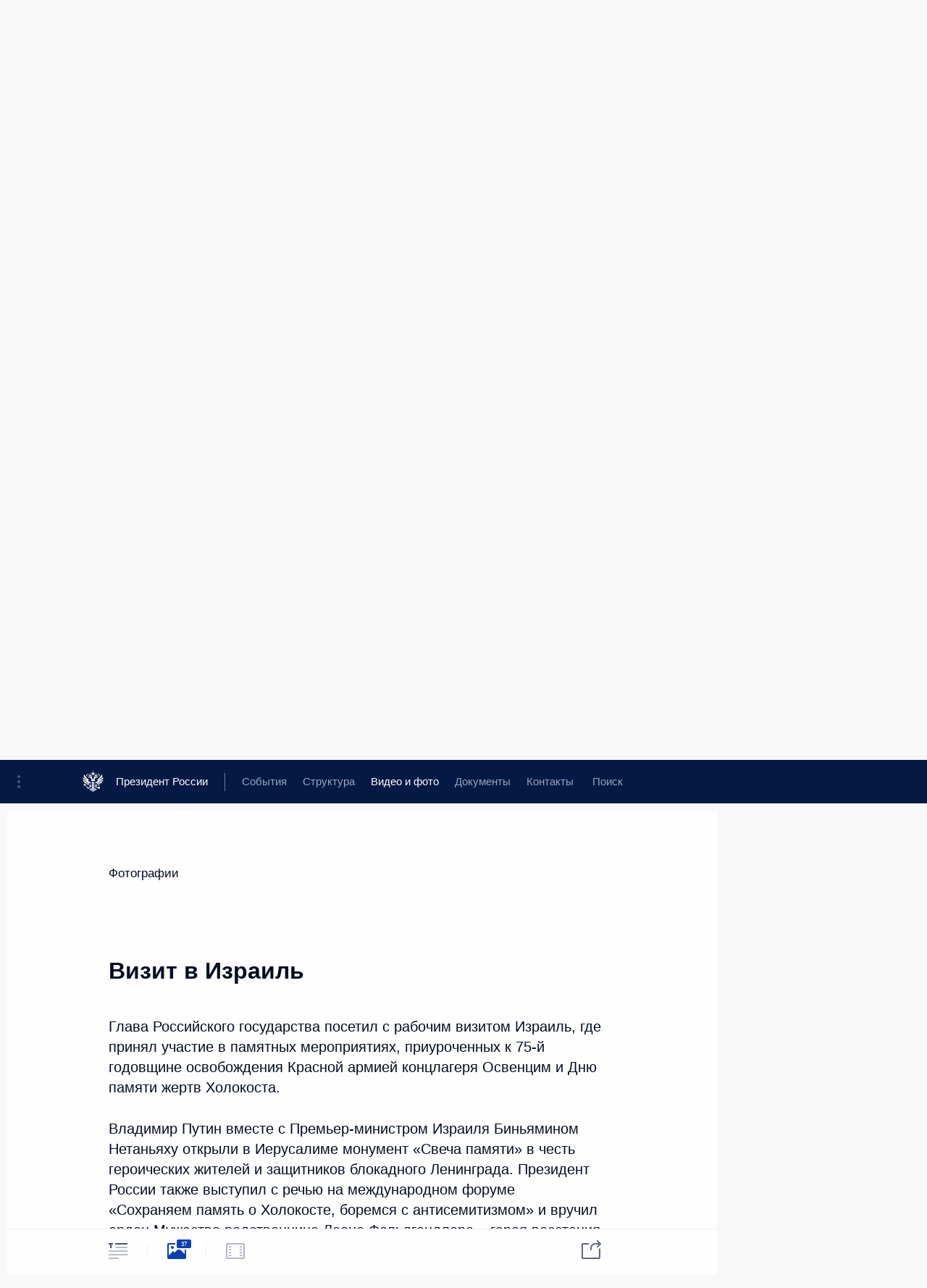

--- FILE ---
content_type: text/html; charset=UTF-8
request_url: http://www.kremlin.ru/events/president/trips/62661/photos
body_size: 20147
content:
<!doctype html> <!--[if lt IE 7 ]> <html class="ie6" lang="ru"> <![endif]--> <!--[if IE 7 ]> <html class="ie7" lang="ru"> <![endif]--> <!--[if IE 8 ]> <html class="ie8" lang="ru"> <![endif]--> <!--[if IE 9 ]> <html class="ie9" lang="ru"> <![endif]--> <!--[if gt IE 8]><!--> <html lang="ru" class="no-js" itemscope="itemscope" xmlns="http://www.w3.org/1999/xhtml" itemtype="http://schema.org/ItemPage" prefix="og: http://ogp.me/ns# video: http://ogp.me/ns/video# ya: http://webmaster.yandex.ru/vocabularies/"> <!--<![endif]--> <head> <meta charset="utf-8"/> <title itemprop="name">Визит в Израиль • Президент России</title> <meta name="description" content="Глава Российского государства посетил с рабочим визитом Израиль, где принял участие в памятных мероприятиях, приуроченных к 75-й годовщине освобождения Красной армией концлагеря Освенцим и Дню памяти жертв Холокоста.Владимир Путин вместе с Премьер-министром Израиля Биньямином Нетаньяху открыли в Иерусалиме монумент «Свеча памяти» в честь героических жителей и защитников блокадного Ленинграда. Президент России также выступил с речью на международном форуме «Сохраняем память о Холокосте, боремся с антисемитизмом» и вручил орден Мужества родственнице Леона Фельдгендлера – героя восстания узников лагеря смерти Собибор. Кроме того, состоялись отдельные встречи Владимира Путина с Премьер-министром Израиля Биньямином Нетаньяху и Президентом страны Реувеном Ривлином."/> <meta name="keywords" content=""/> <meta itemprop="inLanguage" content="ru"/> <meta name="msapplication-TileColor" content="#091a42"> <meta name="theme-color" content="#ffffff"> <meta name="theme-color" content="#091A42" />  <meta name="viewport" content="width=device-width,initial-scale=1,minimum-scale=0.7,ya-title=#061a44"/>  <meta name="apple-mobile-web-app-capable" content="yes"/> <meta name="apple-mobile-web-app-title" content="Президент России"/> <meta name="format-detection" content="telephone=yes"/> <meta name="apple-mobile-web-app-status-bar-style" content="default"/>  <meta name="msapplication-TileColor" content="#061a44"/> <meta name="msapplication-TileImage" content="/static/mstile-144x144.png"/> <meta name="msapplication-allowDomainApiCalls" content="true"/> <meta name="msapplication-starturl" content="/"/> <meta name="theme-color" content="#061a44"/> <meta name="application-name" content="Президент России"/>   <meta property="og:site_name" content="Президент России"/>  <meta name="twitter:site" content="@KremlinRussia"/>   <meta property="og:type" content="article"/>  <meta property="og:title" content="Визит в Израиль"/> <meta property="og:description" content="Глава Российского государства посетил с рабочим визитом Израиль, где принял участие в памятных мероприятиях, приуроченных к 75-й годовщине освобождения Красной армией концлагеря Освенцим и Дню памяти жертв Холокоста.Владимир Путин вместе с Премьер-министром Израиля Биньямином Нетаньяху открыли в Иерусалиме монумент «Свеча памяти» в честь героических жителей и защитников блокадного Ленинграда. Президент России также выступил с речью на международном форуме «Сохраняем память о Холокосте, боремся с антисемитизмом» и вручил орден Мужества родственнице Леона Фельдгендлера – героя восстания узников лагеря смерти Собибор. Кроме того, состоялись отдельные встречи Владимира Путина с Премьер-министром Израиля Биньямином Нетаньяху и Президентом страны Реувеном Ривлином."/> <meta property="og:url" content="http://kremlin.ru/events/president/trips/62661"/> <meta property="og:image" content="http://static.kremlin.ru/media/events/photos/medium/eWAZn0qAWfLJj1UYxpVyO2EbS8AOCHrt.jpg"/>    <meta property="ya:ovs:adult" content="false"/>  <meta property="ya:ovs:upload_date" content="2020-01-23"/>    <meta name="twitter:card" content="gallery"/>   <meta name="twitter:description" content="Глава Российского государства посетил с рабочим визитом Израиль, где принял участие в памятных мероприятиях, приуроченных к 75-й годовщине освобождения Красной армией концлагеря Освенцим и Дню памяти жертв Холокоста.Владимир Путин вместе с Премьер-министром Израиля Биньямином Нетаньяху открыли в Иерусалиме монумент «Свеча памяти» в честь героических жителей и защитников блокадного Ленинграда. Президент России также выступил с речью на международном форуме «Сохраняем память о Холокосте, боремся с антисемитизмом» и вручил орден Мужества родственнице Леона Фельдгендлера – героя восстания узников лагеря смерти Собибор. Кроме того, состоялись отдельные встречи Владимира Путина с Премьер-министром Израиля Биньямином Нетаньяху и Президентом страны Реувеном Ривлином."/> <meta name="twitter:title" content="Визит в Израиль"/>    <meta name="twitter:image:src" content="http://static.kremlin.ru/media/events/photos/medium/eWAZn0qAWfLJj1UYxpVyO2EbS8AOCHrt.jpg"/> <meta name="twitter:image:width" content="680"/> <meta name="twitter:image:height" content="420"/>    <meta name="twitter:image0" content="http://static.kremlin.ru/media/events/photos/medium/aiApzD6zFYNlYEbYAAIwyAIADPdmPC5C.jpg"/>  <meta name="twitter:image1" content="http://static.kremlin.ru/media/events/photos/medium/UCzNuGq1RvbxUyGq1LmzfrkBh4fvgheN.jpg"/>  <meta name="twitter:image2" content="http://static.kremlin.ru/media/events/photos/medium/N5n2JG53LwbzYYhAehS3wLn2Qqac5Oz5.jpg"/>  <meta name="twitter:image3" content="http://static.kremlin.ru/media/events/photos/medium/KIB2OUUzh7ofdA9PJgDJpMVlamAYGs8J.jpg"/>           <link rel="icon" type="image/png" href="/static/favicon-32x32.png" sizes="32x32"/>   <link rel="icon" type="image/png" href="/static/favicon-96x96.png" sizes="96x96"/>   <link rel="icon" type="image/png" href="/static/favicon-16x16.png" sizes="16x16"/>    <link rel="icon" type="image/png" href="/static/android-chrome-192x192.png" sizes="192x192"/> <link rel="manifest" href="/static/ru/manifest.json"/>         <link rel="apple-touch-icon" href="/static/apple-touch-icon-57x57.png" sizes="57x57"/>   <link rel="apple-touch-icon" href="/static/apple-touch-icon-60x60.png" sizes="60x60"/>   <link rel="apple-touch-icon" href="/static/apple-touch-icon-72x72.png" sizes="72x72"/>   <link rel="apple-touch-icon" href="/static/apple-touch-icon-76x76.png" sizes="76x76"/>   <link rel="apple-touch-icon" href="/static/apple-touch-icon-114x114.png" sizes="114x114"/>   <link rel="apple-touch-icon" href="/static/apple-touch-icon-120x120.png" sizes="120x120"/>   <link rel="apple-touch-icon" href="/static/apple-touch-icon-144x144.png" sizes="144x144"/>   <link rel="apple-touch-icon" href="/static/apple-touch-icon-152x152.png" sizes="152x152"/>   <link rel="apple-touch-icon" href="/static/apple-touch-icon-180x180.png" sizes="180x180"/>               <link rel="stylesheet" type="text/css" media="all" href="/static/css/screen.css?ba15e963ac"/> <link rel="stylesheet" href="/static/css/print.css" media="print"/>  <!--[if lt IE 9]> <link rel="stylesheet" href="/static/css/ie8.css"/> <script type="text/javascript" src="/static/js/vendor/html5shiv.js"></script> <script type="text/javascript" src="/static/js/vendor/respond.src.js"></script> <script type="text/javascript" src="/static/js/vendor/Konsole.js"></script> <![endif]--> <!--[if lte IE 9]> <link rel="stylesheet" href="/static/css/ie9.css"/> <script type="text/javascript" src="/static/js/vendor/ierange-m2.js"></script> <![endif]--> <!--[if lte IE 6]> <link rel="stylesheet" href="/static/css/ie6.css"/> <![endif]--> <link rel="alternate" type="text/html" hreflang="en" href="http://en.kremlin.ru/events/president/trips/62661/photos"/>   <link rel="author" href="/about"/> <link rel="home" href="/"/> <link rel="search" href="/opensearch.xml" title="Президент России" type="application/opensearchdescription+xml"/>  <link rel="canonical" href="http://kremlin.ru/events/president/trips/62661" /> <script type="text/javascript">
window.config = {staticUrl: '/static/',mediaUrl: 'http://static.kremlin.ru/media/',internalDomains: 'kremlin.ru|uznai-prezidenta.ru|openkremlin.ru|президент.рф|xn--d1abbgf6aiiy.xn--p1ai'};
</script></head> <body class=" is-reading"> <div class="header" itemscope="itemscope" itemtype="http://schema.org/WPHeader" role="banner"> <div class="topline topline__menu"> <a class="topline__toggleaside" accesskey="=" aria-label="Меню портала" role="button" href="#sidebar" title="Меню портала"><i></i></a> <div class="topline__in"> <a href="/" class="topline__head" rel="home" accesskey="1" data-title="Президент России"> <i class="topline__logo"></i>Президент России</a> <div class="topline__togglemore" data-url="/mobile-menu"> <i class="topline__togglemore_button"></i> </div> <div class="topline__more"> <nav aria-label="Основное меню"> <ul class="nav"><li class="nav__item" itemscope="itemscope" itemtype="http://schema.org/SiteNavigationElement"> <a href="/events/president/news" class="nav__link is-active" accesskey="2" itemprop="url"><span itemprop="name">События</span></a> </li><li class="nav__item" itemscope="itemscope" itemtype="http://schema.org/SiteNavigationElement"> <a href="/structure/president" class="nav__link" accesskey="3" itemprop="url"><span itemprop="name">Структура</span></a> </li><li class="nav__item" itemscope="itemscope" itemtype="http://schema.org/SiteNavigationElement"> <a href="/multimedia/video" class="nav__link" accesskey="4" itemprop="url"><span itemprop="name">Видео и фото</span></a> </li><li class="nav__item" itemscope="itemscope" itemtype="http://schema.org/SiteNavigationElement"> <a href="/acts/news" class="nav__link" accesskey="5" itemprop="url"><span itemprop="name">Документы</span></a> </li><li class="nav__item" itemscope="itemscope" itemtype="http://schema.org/SiteNavigationElement"> <a href="/contacts" class="nav__link" accesskey="6" itemprop="url"><span itemprop="name">Контакты</span></a> </li> <li class="nav__item last" itemscope="itemscope" itemtype="http://schema.org/SiteNavigationElement"> <a class="nav__link nav__link_search" href="/search" accesskey="7" itemprop="url" title="Глобальный поиск по сайту"> <span itemprop="name">Поиск</span> </a> </li>  </ul> </nav> </div> </div> </div>  <div class="search"> <ul class="search__filter"> <li class="search__filter__item is-active"> <a class="search_without_filter">Искать на сайте</a> </li>   <li class="search__filter__item bank_docs"><a href="/acts/bank">или по банку документов</a></li>  </ul> <div class="search__in">   <form name="search" class="form search__form simple_search" method="get" action="/search" tabindex="-1" role="search" aria-labelledby="search__form__input__label"> <fieldset>  <legend> <label for="search__form__input" class="search__title_main" id="search__form__input__label">Введите запрос для поиска</label> </legend>  <input type="hidden" name="section" class="search__section_value"/> <input type="hidden" name="since" class="search__since_value"/> <input type="hidden" name="till" class="search__till_value"/> <span class="form__field input_wrapper"> <input type="text" name="query" class="search__form__input" id="search__form__input" lang="ru" accesskey="-"  required="required" size="74" title="Введите запрос для поиска" autocomplete="off" data-autocomplete-words-url="/_autocomplete/words" data-autocomplete-url="/_autocomplete"/> <i class="search_icon"></i> <span class="text_overflow__limiter"></span> </span> <span class="form__field button__wrapper">  <button id="search-simple-search-button" class="submit search__form__button">Найти</button> </span> </fieldset> </form>     <form name="doc_search" class="form search__form docs_search" method="get" tabindex="-1" action="/acts/bank/search"> <fieldset> <legend> Поиск по документам </legend>  <div class="form__field form__field_medium"> <label for="doc_search-title-or-number-input"> Название документа или его номер </label> <input type="text" name="title" id="doc_search-title-or-number-input" class="input_doc"  lang="ru" autocomplete="off"/> </div> <div class="form__field form__field_medium"> <label for="doc_search-text-input">Текст в документе</label> <input type="text" name="query" id="doc_search-text-input"  lang="ru"/> </div> <div class="form__field form__fieldlong"> <label for="doc_search-type-select">Вид документа</label> <div class="select2_wrapper"> <select id="doc_search-type-select" name="type" class="select2 dropdown_select"> <option value="" selected="selected"> Все </option>  <option value="3">Указ</option>  <option value="4">Распоряжение</option>  <option value="5">Федеральный закон</option>  <option value="6">Федеральный конституционный закон</option>  <option value="7">Послание</option>  <option value="8">Закон Российской Федерации о поправке к Конституции Российской Федерации</option>  <option value="1">Кодекс</option>  </select> </div> </div> <div class="form__field form__field_halflonger"> <label id="doc_search-force-label"> Дата вступления в силу...</label>   <div class="search__form__date period">      <a href="#" role="button" aria-describedby="doc_search-force-label" class="dateblock" data-target="#doc_search-force_since-input" data-min="1991-01-01" data-max="2028-10-30" data-value="2026-02-03" data-start-value="1991-01-01" data-end-value="2028-10-30" data-range="true">  </a> <a class="clear_date_filter hidden" href="#clear" role="button" aria-label="Сбросить дату"><i></i></a> </div>  <input type="hidden" name="force_since" id="doc_search-force_since-input" /> <input type="hidden" name="force_till" id="doc_search-force_till-input" />      </div> <div class="form__field form__field_halflonger"> <label>или дата принятия</label>   <div class="search__form__date period">      <a href="#" role="button" aria-describedby="doc_search-date-label" class="dateblock" data-target="#doc_search-date_since-input" data-min="1991-01-01" data-max="2026-02-03" data-value="2026-02-03" data-start-value="1991-01-01" data-end-value="2026-02-03" data-range="true">  </a> <a class="clear_date_filter hidden" href="#clear" role="button" aria-label="Сбросить дату"><i></i></a> </div>  <input type="hidden" name="date_since" id="doc_search-date_since-input" /> <input type="hidden" name="date_till" id="doc_search-date_till-input" />      </div> <div class="form__field form__fieldshort"> <button type="submit" class="submit search__form__button"> Найти документ </button> </div> </fieldset> <div class="pravo_link">Официальный портал правовой информации <a href="http://pravo.gov.ru/" target="_blank">pravo.gov.ru</a> </div> </form>   </div> </div>  <div class="topline_nav_mobile"></div>  </div> <div class="main-wrapper"> <div class="subnav-view" role="complementary" aria-label="Дополнительное меню"></div> <div class="wrapsite"> <div class="content-view" role="main"></div><div class="footer" id="footer" itemscope="itemscope" itemtype="http://schema.org/WPFooter"> <div class="footer__in"> <div role="complementary" aria-label="Карта портала"> <div class="footer__mobile"> <a href="/"> <i class="footer__logo_mob"></i> <div class="mobile_title">Президент России</div> <div class="mobile_caption">Версия официального сайта для мобильных устройств</div> </a> </div> <div class="footer__col col_mob"> <h2 class="footer_title">Разделы сайта Президента<br/>России</h2> <ul class="footer_list nav_mob"><li class="footer_list_item" itemscope="itemscope" itemtype="http://schema.org/SiteNavigationElement"> <a href="/events/president/news"  class="is-active" itemprop="url"> <span itemprop="name">События</span> </a> </li> <li class="footer_list_item" itemscope="itemscope" itemtype="http://schema.org/SiteNavigationElement"> <a href="/structure/president"  itemprop="url"> <span itemprop="name">Структура</span> </a> </li> <li class="footer_list_item" itemscope="itemscope" itemtype="http://schema.org/SiteNavigationElement"> <a href="/multimedia/video"  itemprop="url"> <span itemprop="name">Видео и фото</span> </a> </li> <li class="footer_list_item" itemscope="itemscope" itemtype="http://schema.org/SiteNavigationElement"> <a href="/acts/news"  itemprop="url"> <span itemprop="name">Документы</span> </a> </li> <li class="footer_list_item" itemscope="itemscope" itemtype="http://schema.org/SiteNavigationElement"> <a href="/contacts"  itemprop="url"> <span itemprop="name">Контакты</span> </a> </li>  <li class="footer__search footer_list_item footer__search_open" itemscope="itemscope" itemtype="http://schema.org/SiteNavigationElement"> <a href="/search" itemprop="url"> <i></i> <span itemprop="name">Поиск</span> </a> </li> <li class="footer__search footer_list_item footer__search_hidden" itemscope="itemscope" itemtype="http://schema.org/SiteNavigationElement"> <a href="/search" itemprop="url"> <i></i> <span itemprop="name">Поиск</span> </a> </li> <li class="footer__smi footer_list_item" itemscope="itemscope" itemtype="http://schema.org/SiteNavigationElement"> <a href="/press/announcements" itemprop="url" class="is-special"><i></i><span itemprop="name">Для СМИ</span></a> </li> <li class="footer_list_item" itemscope="itemscope" itemtype="http://schema.org/SiteNavigationElement"> <a href="/subscribe" itemprop="url"><i></i><span itemprop="name">Подписаться</span></a> </li> <li class="footer_list_item hidden_mob" itemscope="itemscope" itemtype="http://schema.org/SiteNavigationElement"> <a href="/catalog/glossary" itemprop="url" rel="glossary"><span itemprop="name">Справочник</span></a> </li> </ul> <ul class="footer_list"> <li class="footer__special" itemscope="itemscope" itemtype="http://schema.org/SiteNavigationElement"> <a href="http://special.kremlin.ru/events/president/news" itemprop="url" class="is-special no-warning"><i></i><span itemprop="name">Версия для людей с ограниченными возможностями</span></a> </li> </ul> <ul class="footer_list nav_mob"> <li itemscope="itemscope" itemtype="http://schema.org/SiteNavigationElement" class="language footer_list_item">   <a href="http://en.kremlin.ru/events/president/trips/62661/photos" rel="alternate" hreflang="en" itemprop="url" class=" no-warning"> <span itemprop="name"> English </span> </a> <meta itemprop="inLanguage" content="en"/>   </li> </ul> </div> <div class="footer__col"> <h2 class="footer_title">Информационные ресурсы<br/>Президента России</h2> <ul class="footer_list"> <li class="footer__currentsite footer_list_item" itemscope="itemscope" itemtype="http://schema.org/SiteNavigationElement"> <a href="/" itemprop="url">Президент России<span itemprop="name">Текущий ресурс</span> </a> </li> <li class="footer_list_item"> <a href="http://kremlin.ru/acts/constitution" class="no-warning">Конституция России</a> </li> <li class="footer_list_item"> <a href="http://flag.kremlin.ru/" class="no-warning" rel="external">Государственная символика</a> </li> <li class="footer_list_item"> <a href="https://letters.kremlin.ru/" class="no-warning" rel="external">Обратиться к Президенту</a> </li>  <li class="footer_list_item"> <a href="http://kids.kremlin.ru/" class="no-warning" rel="external"> Президент России —<br/>гражданам школьного возраста </a> </li> <li class="footer_list_item"> <a href="http://tours.kremlin.ru/" class="no-warning" rel="external">Виртуальный тур по<br/>Кремлю</a> </li>  <li class="footer_list_item"> <a href="http://putin.kremlin.ru/" class="no-warning" rel="external">Владимир Путин —<br/>личный сайт</a> </li>  <li class="footer_list_item"> <a href="http://nature.kremlin.ru" class="no-warning" rel="external"> Дикая природа России </a> </li>  </ul> </div> <div class="footer__col"> <h2 class="footer_title">Официальные сетевые ресурсы<br/>Президента России</h2> <ul class="footer_list"> <li class="footer_list_item"> <a href="https://t.me/news_kremlin" rel="me" target="_blank">Telegram-канал</a> </li>  <li class="footer_list_item"> <a href="https://max.ru/news_kremlin" rel="me" target="_blank"> MAX </a> </li> <li class="footer_list_item"> <a href="https://vk.com/kremlin_news" rel="me" target="_blank"> ВКонтакте </a> </li>  <li class="footer_list_item"> <a href="https://rutube.ru/u/kremlin/" rel="me" target="_blank">Rutube</a> </li> <li class="footer_list_item"> <a href="http://www.youtube.ru/user/kremlin" rel="me" target="_blank">YouTube</a> </li> </ul> </div>  <div class="footer__col footer__col_last"> <h2 class="footer_title">Правовая и техническая информация</h2> <ul class="footer_list technical_info"> <li class="footer_list_item" itemscope="itemscope" itemtype="http://schema.org/SiteNavigationElement"> <a href="/about" itemprop="url"> <span itemprop="name">О портале</span> </a> </li> <li class="footer_list_item" itemscope="itemscope" itemtype="http://schema.org/SiteNavigationElement"> <a href="/about/copyrights" itemprop="url"><span itemprop="name">Об использовании информации сайта</span></a> </li> <li class="footer_list_item" itemscope="itemscope" itemtype="http://schema.org/SiteNavigationElement"> <a href="/about/privacy" itemprop="url"><span itemprop="name">О персональных данных пользователей</span></a> </li> <li class="footer_list_item" itemscope="itemscope" itemtype="http://schema.org/SiteNavigationElement"> <a href="/contacts#mailto" itemprop="url"><span itemprop="name">Написать в редакцию</span></a> </li> </ul> </div> </div> <div role="contentinfo"> <div class="footer__license"> <p>Все материалы сайта доступны по лицензии:</p> <p><a href="http://creativecommons.org/licenses/by/4.0/deed.ru" hreflang="ru" class="underline" rel="license" target="_blank">Creative Commons Attribution 4.0 International</a></p> </div> <div class="footer__copy"><span class="flag_white">Администрация </span><span class="flag_blue">Президента России</span><span class="flag_red">2026 год</span> </div> </div> <div class="footer__logo"></div> </div> </div> </div> </div> <div class="gallery__wrap"> <div class="gallery__overlay"></div> <div class="gallery" role="complementary" aria-label="Полноэкранная галерея"></div> </div> <div class="read" role="complementary" aria-label="Материал для чтения" data-href="http://www.kremlin.ru/events/president/trips/62661/photos" data-stream-url="/multimedia/photo/by-date/23.01.2020">  <div class="read__close_wrapper"> <a href="/multimedia/photo/by-date/23.01.2020" class="read__close" title="Нажмите Esc, чтобы закрыть"><i></i></a> </div> <div class="read__scroll"> <div class="read__in"> <div class="read__content"> <div class="read__top"> <div class="width_limiter"> <a href="/multimedia/photo" class="read__categ" rel="category" data-info="Открыть">Фотографии</a> <h1 class="read__top_title">Визит в Израиль</h1> <div class="read__lead entry-summary p-summary" itemprop="description"><p>Глава Российского государства посетил с рабочим визитом Израиль, где принял участие в памятных
мероприятиях, приуроченных к 75-й годовщине освобождения Красной армией
концлагеря Освенцим и Дню памяти жертв Холокоста.</p><p>Владимир Путин вместе с Премьер-министром Израиля Биньямином Нетаньяху открыли в Иерусалиме монумент «Свеча памяти» в честь
героических жителей и защитников блокадного Ленинграда. Президент России также выступил с речью на международном форуме «Сохраняем память о Холокосте, боремся с антисемитизмом» и вручил орден Мужества родственнице Леона Фельдгендлера – героя восстания узников лагеря смерти Собибор. </p><p>Кроме того, состоялись отдельные встречи Владимира Путина с Премьер-министром Израиля Биньямином Нетаньяху и Президентом страны Реувеном
Ривлином. </p></div> <div class="read__meta trips_meta"> <time class="read__published" datetime="2020-01-23" itemprop="datePublished">23 января 2020 года </time> <div class="read__place"><i></i>Иерусалим</div>  <div class="read__length">37 фотографий</div>  </div> </div> </div> <div class="entry-content e-content read__internal_content">    <div class="photoset" data-url-template="/events/president/trips/62661/photos/ID" data-root-url="/events/president/trips/62661/photos"> <div class="width_limiter"> <ul class="photoset__list">  <li class="photoset__item"> <a class="photo photoset_a" href="http://static.kremlin.ru/media/events/photos/big2x/uks1Dn2Yzvt11VWLVUrySFBr9mCDbtdf.jpg" target="_blank"> <img    src="http://static.kremlin.ru/media/events/photos/tiny/Z2oFqvDwK42yQZTYxy47uCrDE6bCtlJq.jpg" srcset="http://static.kremlin.ru/media/events/photos/tiny2x/EMQy0EOoIdXU6XheElAzDaXSDgDMlSIV.jpg 2x" style="background:rgb(46, 51, 56);background:linear-gradient(180deg, #2e3338 0%, rgba(46,51,56,0) 100%),linear-gradient(270deg, #6f757b 0%, rgba(111,117,123,0) 100%),linear-gradient(0deg, #a0a7b0 0%, rgba(160,167,176,0) 100%),linear-gradient(90deg, #52564b 0%, rgba(82,86,75,0) 100%);"   class="photoset__image" data-text="Прибытие в Тель-Авив." data-place="Израиль"  width="130" height="80"  alt="Прибытие в Тель-Авив." id="photo-63067"/> <i class="photoset__icon"></i> <div class="photoset__link"></div> </a> </li>  <li class="photoset__item"> <a class="photo photoset_a" href="http://static.kremlin.ru/media/events/photos/big2x/btqeaz1kVyLatrRyUiqUGCgSmpmbt8ST.jpg" target="_blank"> <img    src="http://static.kremlin.ru/media/events/photos/tiny/kjlr0Ue3bLQKugAOET5qQcSRxLg2EhLq.jpg" srcset="http://static.kremlin.ru/media/events/photos/tiny2x/zHClcvvN8kxMCJe0nyBNm7BmwrashtFA.jpg 2x" style="background:rgb(193, 190, 171);background:linear-gradient(180deg, #c1beab 0%, rgba(193,190,171,0) 100%),linear-gradient(0deg, #a39890 0%, rgba(163,152,144,0) 100%),linear-gradient(90deg, #392f26 0%, rgba(57,47,38,0) 100%),linear-gradient(270deg, #faf5e6 0%, rgba(250,245,230,0) 100%);"   class="photoset__image" data-text="С Премьер-министром Израиля Биньямином Нетаньяху и его супругой Сарой Нетаньяху." data-place="Иерусалим"  width="130" height="80"  alt="С Премьер-министром Израиля Биньямином Нетаньяху и его супругой Сарой Нетаньяху." id="photo-63068"/> <i class="photoset__icon"></i> <div class="photoset__link"></div> </a> </li>  <li class="photoset__item"> <a class="photo photoset_a" href="http://static.kremlin.ru/media/events/photos/big2x/pViXrnNr2iKXp20cUJ6lGriANJsA4Ib3.jpg" target="_blank"> <img    src="http://static.kremlin.ru/media/events/photos/tiny/SAQ6zKYA4s4Zppk1qMlmy3Q3FA7fGoJO.jpg" srcset="http://static.kremlin.ru/media/events/photos/tiny2x/tFtHlMoAWge4a0wzINWWq5fqNy0ssxXK.jpg 2x" style="background:rgb(248, 238, 236);background:linear-gradient(270deg, #f8eeec 0%, rgba(248,238,236,0) 100%),linear-gradient(0deg, #a69990 0%, rgba(166,153,144,0) 100%),linear-gradient(90deg, #57352c 0%, rgba(87,53,44,0) 100%),linear-gradient(180deg, #706260 0%, rgba(112,98,96,0) 100%);"   class="photoset__image" data-text="Владимир Путин расписался в книге гостей резиденции Премьер-министра Израиля Биньямина Нетаньяху." data-place="Иерусалим"  width="130" height="80"  alt="Владимир Путин расписался в книге гостей резиденции Премьер-министра Израиля Биньямина Нетаньяху." id="photo-63072"/> <i class="photoset__icon"></i> <div class="photoset__link"></div> </a> </li>  <li class="photoset__item"> <a class="photo photoset_a" href="http://static.kremlin.ru/media/events/photos/big2x/Aj8JYGJCiuSvv6QceCRwzaKAqPEFnGx3.jpg" target="_blank"> <img    src="http://static.kremlin.ru/media/events/photos/tiny/3HSQz7DYFreUZlgd3tzi2aR7reAcLFrA.jpg" srcset="http://static.kremlin.ru/media/events/photos/tiny2x/xk0wgXhuBnMsxDrZUasQHBzqm6GtRkJA.jpg 2x" style="background:rgb(8, 15, 46);background:linear-gradient(0deg, #080f2e 0%, rgba(8,15,46,0) 100%),linear-gradient(90deg, #375ce7 0%, rgba(55,92,231,0) 100%),linear-gradient(180deg, #9e928e 0%, rgba(158,146,142,0) 100%),linear-gradient(270deg, #f6d1c6 0%, rgba(246,209,198,0) 100%);"   class="photoset__image" data-text="С Премьер-министром Израиля Биньямином Нетаньяху и его супругой Сарой Нетаньяху." data-place="Иерусалим"  width="130" height="80"  alt="С Премьер-министром Израиля Биньямином Нетаньяху и его супругой Сарой Нетаньяху." id="photo-63069"/> <i class="photoset__icon"></i> <div class="photoset__link"></div> </a> </li>  <li class="photoset__item"> <a class="photo photoset_a" href="http://static.kremlin.ru/media/events/photos/big2x/66cZhkAOkyNmbL0uAazfyX2rSuIJcLLV.jpg" target="_blank"> <img    src="http://static.kremlin.ru/media/events/photos/tiny/xp69QmbnMGXKD6vyKRoSyHfraseFwSRt.jpg" srcset="http://static.kremlin.ru/media/events/photos/tiny2x/DM7X9vg2qyb6yr8l3YMOoxobyphPjifc.jpg 2x" style="background:rgb(41, 46, 57);background:linear-gradient(180deg, #292e39 0%, rgba(41,46,57,0) 100%),linear-gradient(0deg, #dec4b3 0%, rgba(222,196,179,0) 100%),linear-gradient(90deg, #a48c82 0%, rgba(164,140,130,0) 100%),linear-gradient(270deg, #677080 0%, rgba(103,112,128,0) 100%);"   class="photoset__image" data-text="Премьер-министр Израиля Биньямин Нетаньяху и его супруга Сара Нетаньяху." data-place="Иерусалим"  width="130" height="80"  alt="Премьер-министр Израиля Биньямин Нетаньяху и его супруга Сара Нетаньяху." id="photo-63071"/> <i class="photoset__icon"></i> <div class="photoset__link"></div> </a> </li>  <li class="photoset__item"> <a class="photo photoset_a" href="http://static.kremlin.ru/media/events/photos/big2x/QhxEeVc0B5oxGYEJb5JbufFHXKgghhEQ.jpg" target="_blank"> <img    src="http://static.kremlin.ru/media/events/photos/tiny/qFs06trCyCpHqD5JbAcRlGNGSxeC2pU5.jpg" srcset="http://static.kremlin.ru/media/events/photos/tiny2x/z4AJUe76f4OAstk9OMYaMvU8rbwt67I2.jpg 2x" style="background:rgb(26, 48, 152);background:linear-gradient(90deg, #1a3098 0%, rgba(26,48,152,0) 100%),linear-gradient(0deg, #2f291b 0%, rgba(47,41,27,0) 100%),linear-gradient(180deg, #405066 0%, rgba(64,80,102,0) 100%),linear-gradient(270deg, #724031 0%, rgba(114,64,49,0) 100%);"   class="photoset__image" data-text="С Премьер-министром Израиля Биньямином Нетаньяху и его супругой Сарой Нетаньяху." data-place="Иерусалим"  width="130" height="80"  alt="С Премьер-министром Израиля Биньямином Нетаньяху и его супругой Сарой Нетаньяху." id="photo-63070"/> <i class="photoset__icon"></i> <div class="photoset__link"></div> </a> </li>  <li class="photoset__item"> <a class="photo photoset_a" href="http://static.kremlin.ru/media/events/photos/big2x/0pHn1HPOoTZHYzlBEvx4MuAFGIpAM0yA.jpg" target="_blank"> <img    src="http://static.kremlin.ru/media/events/photos/tiny/bytkApSc1d7zuIecmXOQR2wzBroOqP2V.jpg" srcset="http://static.kremlin.ru/media/events/photos/tiny2x/LlGxyONqFmzeAQVKzAkqNie8AzW4nljV.jpg 2x" style="background:rgb(253, 244, 223);background:linear-gradient(270deg, #fdf4df 0%, rgba(253,244,223,0) 100%),linear-gradient(90deg, #382213 0%, rgba(56,34,19,0) 100%),linear-gradient(180deg, #5980d2 0%, rgba(89,128,210,0) 100%),linear-gradient(0deg, #c8907e 0%, rgba(200,144,126,0) 100%);"   class="photoset__image" data-text="С Яффой Иссасхар, матерью израильтянки Наамы Иссасхар, осуждённой в России." data-place="Иерусалим"  width="130" height="80"  alt="С Яффой Иссасхар, матерью израильтянки Наамы Иссасхар, осуждённой в России." id="photo-63073"/> <i class="photoset__icon"></i> <div class="photoset__link"></div> </a> </li>  <li class="photoset__item"> <a class="photo photoset_a" href="http://static.kremlin.ru/media/events/photos/big2x/9us5fwA1tHqvyxLzf00u50SYHfCJOPCU.jpg" target="_blank"> <img    src="http://static.kremlin.ru/media/events/photos/tiny/emBTrcAbBIAQBX5nTz1qLwAUO5mXphKz.jpg" srcset="http://static.kremlin.ru/media/events/photos/tiny2x/YgcNvAtfQ1t2NsMBLpMYAuSiyk6WQmL1.jpg 2x" style="background:rgb(211, 191, 174);background:linear-gradient(270deg, #d3bfae 0%, rgba(211,191,174,0) 100%),linear-gradient(90deg, #47201c 0%, rgba(71,32,28,0) 100%),linear-gradient(0deg, #94826f 0%, rgba(148,130,111,0) 100%),linear-gradient(180deg, #6e574c 0%, rgba(110,87,76,0) 100%);"   class="photoset__image" data-text="С Яффой Иссасхар, матерью израильтянки Наамы Иссасхар, осуждённой в России, и Патриархом Иерусалимским и всея Палестины Феофилом III (на фото слева)." data-place="Иерусалим"  width="130" height="80"  alt="С Яффой Иссасхар, матерью израильтянки Наамы Иссасхар, осуждённой в России, и Патриархом Иерусалимским и всея Палестины Феофилом III (на фото слева)." id="photo-63074"/> <i class="photoset__icon"></i> <div class="photoset__link"></div> </a> </li>  <li class="photoset__item"> <a class="photo photoset_a" href="http://static.kremlin.ru/media/events/photos/big2x/Q5e19wpd3clJdLANU0FzyLTYHYMKxbp7.jpg" target="_blank"> <img    src="http://static.kremlin.ru/media/events/photos/tiny/NFyBKQQDWOC0Bl8zHFAyv8AXpaAmwGrj.jpg" srcset="http://static.kremlin.ru/media/events/photos/tiny2x/PnRAppxAWQs8btApArwniG2JQbxJgBf3.jpg 2x" style="background:rgb(81, 64, 48);background:linear-gradient(270deg, #514030 0%, rgba(81,64,48,0) 100%),linear-gradient(90deg, #12246f 0%, rgba(18,36,111,0) 100%),linear-gradient(180deg, #788161 0%, rgba(120,129,97,0) 100%),linear-gradient(0deg, #b48784 0%, rgba(180,135,132,0) 100%);"   class="photoset__image" data-text="Заявления по итогам встреч с Премьер-министром Израиля Биньямином Нетаньяху, Патриархом Иерусалимским и всея Палестины Феофилом III и Яффой Иссасхар." data-place="Иерусалим"  width="130" height="80"  alt="Заявления по итогам встреч с Премьер-министром Израиля Биньямином Нетаньяху, Патриархом Иерусалимским и всея Палестины Феофилом III и Яффой Иссасхар." id="photo-63079"/> <i class="photoset__icon"></i> <div class="photoset__link"></div> </a> </li>  <li class="photoset__item"> <a class="photo photoset_a" href="http://static.kremlin.ru/media/events/photos/big2x/TW17HHfQ1biG44a7lc1319e6OHAGmgHA.jpg" target="_blank"> <img    src="http://static.kremlin.ru/media/events/photos/tiny/eB8oniZrqPBa6QxJyEraoMRLNGGdier0.jpg" srcset="http://static.kremlin.ru/media/events/photos/tiny2x/56tBgpCiA6fZtNvUT5bsYPlNW51tbz3U.jpg 2x" style="background:rgb(150, 137, 104);background:linear-gradient(180deg, #968968 0%, rgba(150,137,104,0) 100%),linear-gradient(90deg, #11111c 0%, rgba(17,17,28,0) 100%),linear-gradient(270deg, #c8cadd 0%, rgba(200,202,221,0) 100%),linear-gradient(0deg, #3746cc 0%, rgba(55,70,204,0) 100%);"   class="photoset__image" data-text="С Президентом Израиля Реувеном Ривлином." data-place="Иерусалим"  width="130" height="80"  alt="С Президентом Израиля Реувеном Ривлином." id="photo-63075"/> <i class="photoset__icon"></i> <div class="photoset__link"></div> </a> </li>  <li class="photoset__item"> <a class="photo photoset_a" href="http://static.kremlin.ru/media/events/photos/big2x/nl0c92FSdhukxg46FJK4YHCRAg007r5D.jpg" target="_blank"> <img    src="http://static.kremlin.ru/media/events/photos/tiny/TSJfsTBE2CmKdl7dEbxBwGCBwyUiqNB1.jpg" srcset="http://static.kremlin.ru/media/events/photos/tiny2x/qtcVYkZMVqwxChduDDBCZ7JKzC4AxahX.jpg 2x" style="background:rgb(191, 174, 139);background:linear-gradient(180deg, #bfae8b 0%, rgba(191,174,139,0) 100%),linear-gradient(90deg, #63523f 0%, rgba(99,82,63,0) 100%),linear-gradient(0deg, #283df6 0%, rgba(40,61,246,0) 100%),linear-gradient(270deg, #f9f6ea 0%, rgba(249,246,234,0) 100%);"   class="photoset__image" data-text="С Президентом Израиля Реувеном Ривлином." data-place="Иерусалим"  width="130" height="80"  alt="С Президентом Израиля Реувеном Ривлином." id="photo-63078"/> <i class="photoset__icon"></i> <div class="photoset__link"></div> </a> </li>  <li class="photoset__item"> <a class="photo photoset_a" href="http://static.kremlin.ru/media/events/photos/big2x/apFptTpsolSgLkQUvVA5clZAXRIuzznA.jpg" target="_blank"> <img    src="http://static.kremlin.ru/media/events/photos/tiny/A8nEAE99099CndX73gcOAJlUdVlX4qj7.jpg" srcset="http://static.kremlin.ru/media/events/photos/tiny2x/7fs3kyAesZakKpMmTQqHWznxZA7JjbEW.jpg 2x" style="background:rgb(147, 133, 103);background:linear-gradient(180deg, #938567 0%, rgba(147,133,103,0) 100%),linear-gradient(90deg, #2f2b22 0%, rgba(47,43,34,0) 100%),linear-gradient(270deg, #f1e0a8 0%, rgba(241,224,168,0) 100%),linear-gradient(0deg, #5564f6 0%, rgba(85,100,246,0) 100%);"   class="photoset__image" data-text="С Президентом Израиля Реувеном Ривлином." data-place="Иерусалим"  width="130" height="80"  alt="С Президентом Израиля Реувеном Ривлином." id="photo-63076"/> <i class="photoset__icon"></i> <div class="photoset__link"></div> </a> </li>  <li class="photoset__item"> <a class="photo photoset_a" href="http://static.kremlin.ru/media/events/photos/big2x/3OGxNfZxk7tamltyVXW7CYzpnp3WbcJk.jpg" target="_blank"> <img    src="http://static.kremlin.ru/media/events/photos/tiny/jAoGP3eydzAd1qQGILaO81yEe5bqeUac.jpg" srcset="http://static.kremlin.ru/media/events/photos/tiny2x/jUQKrNyv8bw5qCgneaUsuBzn7LAjSPQ8.jpg 2x" style="background:rgb(130, 117, 82);background:linear-gradient(0deg, #827552 0%, rgba(130,117,82,0) 100%),linear-gradient(270deg, #a79a77 0%, rgba(167,154,119,0) 100%),linear-gradient(180deg, #5e5334 0%, rgba(94,83,52,0) 100%),linear-gradient(90deg, #2a2b42 0%, rgba(42,43,66,0) 100%);"   class="photoset__image" data-text="Президент Израиля Реувен Ривлин." data-place="Иерусалим"  width="130" height="80"  alt="Президент Израиля Реувен Ривлин." id="photo-63077"/> <i class="photoset__icon"></i> <div class="photoset__link"></div> </a> </li>  <li class="photoset__item"> <a class="photo photoset_a" href="http://static.kremlin.ru/media/events/photos/big2x/xKWXi5AsU9Ut73jQCcBnYP8XFFhcueAl.jpg" target="_blank"> <img    src="http://static.kremlin.ru/media/events/photos/tiny/tyAe65zpFIrbdXD8pdUBIZ19yu8vUCZl.jpg" srcset="http://static.kremlin.ru/media/events/photos/tiny2x/RH1Irb98iyzxhFSpwjl6VQouDk0hHeCp.jpg 2x" style="background:rgb(165, 178, 194);background:linear-gradient(270deg, #a5b2c2 0%, rgba(165,178,194,0) 100%),linear-gradient(0deg, #dce1e6 0%, rgba(220,225,230,0) 100%),linear-gradient(180deg, #73809a 0%, rgba(115,128,154,0) 100%),linear-gradient(90deg, #3d3731 0%, rgba(61,55,49,0) 100%);"   class="photoset__image" data-text="С Премьер-министром Израиля Биньямином Нетаньяху перед началом церемонии открытия памятника жителям и защитникам блокадного Ленинграда «Свеча памяти»." data-place="Иерусалим"  width="130" height="80"  alt="С Премьер-министром Израиля Биньямином Нетаньяху перед началом церемонии открытия памятника жителям и защитникам блокадного Ленинграда «Свеча памяти»." id="photo-63080"/> <i class="photoset__icon"></i> <div class="photoset__link"></div> </a> </li>  <li class="photoset__item"> <a class="photo photoset_a" href="http://static.kremlin.ru/media/events/photos/big2x/we3D4jIHTT3kZZcoQRGjaEPgfaynR9qE.jpg" target="_blank"> <img    src="http://static.kremlin.ru/media/events/photos/tiny/BAYVXLx0XW3YwG8AGdajRfvn3t18tAwA.jpg" srcset="http://static.kremlin.ru/media/events/photos/tiny2x/N5l7G89JzTRpOAglMAhWLAbD3AjIN8Np.jpg 2x" style="background:rgb(66, 42, 72);background:linear-gradient(180deg, #422a48 0%, rgba(66,42,72,0) 100%),linear-gradient(270deg, #82608a 0%, rgba(130,96,138,0) 100%),linear-gradient(90deg, #9db2fc 0%, rgba(157,178,252,0) 100%),linear-gradient(0deg, #8b8bd0 0%, rgba(139,139,208,0) 100%);"   class="photoset__image" data-text="С Премьер-министром Израиля Биньямином Нетаньяху на церемонии открытия памятника жителям и защитникам блокадного Ленинграда «Свеча памяти»." data-place="Иерусалим"  width="130" height="80"  alt="С Премьер-министром Израиля Биньямином Нетаньяху на церемонии открытия памятника жителям и защитникам блокадного Ленинграда «Свеча памяти»." id="photo-63081"/> <i class="photoset__icon"></i> <div class="photoset__link"></div> </a> </li>  <li class="photoset__item"> <a class="photo photoset_a" href="http://static.kremlin.ru/media/events/photos/big2x/3iKr4m3uFCHkapm3UBhzcn1LrW9MoYOg.jpg" target="_blank"> <img    src="http://static.kremlin.ru/media/events/photos/tiny/WEGb5qd1BkuC3uNXTS7FMr6AvoU7AziJ.jpg" srcset="http://static.kremlin.ru/media/events/photos/tiny2x/QznEtUq067xFiRAFXq5nAFWAXT4mttZy.jpg 2x" style="background:rgb(141, 128, 107);background:linear-gradient(270deg, #8d806b 0%, rgba(141,128,107,0) 100%),linear-gradient(90deg, #2c2421 0%, rgba(44,36,33,0) 100%),linear-gradient(0deg, #d3dae1 0%, rgba(211,218,225,0) 100%),linear-gradient(180deg, #4b55f9 0%, rgba(75,85,249,0) 100%);"   class="photoset__image" data-text="Открытие памятника жителям и защитникам блокадного Ленинграда «Свеча памяти»." data-place="Иерусалим"  width="130" height="80"  alt="Открытие памятника жителям и защитникам блокадного Ленинграда «Свеча памяти»." id="photo-63082"/> <i class="photoset__icon"></i> <div class="photoset__link"></div> </a> </li>  <li class="photoset__item"> <a class="photo photoset_a" href="http://static.kremlin.ru/media/events/photos/big2x/UL6GV3Z3HjKzeHPUhkozAr1LCJqdOwCo.jpg" target="_blank"> <img    src="http://static.kremlin.ru/media/events/photos/tiny/zL6uGmqTCmyB3rAhbrTgsT7A0UJOY9h2.jpg" srcset="http://static.kremlin.ru/media/events/photos/tiny2x/VBauF9KrohgpMxdDDpAIAp7H2d9mtEnt.jpg 2x" style="background:rgb(71, 63, 60);background:linear-gradient(90deg, #473f3c 0%, rgba(71,63,60,0) 100%),linear-gradient(0deg, #86817c 0%, rgba(134,129,124,0) 100%),linear-gradient(270deg, #68685c 0%, rgba(104,104,92,0) 100%),linear-gradient(180deg, #2c308c 0%, rgba(44,48,140,0) 100%);"   class="photoset__image" data-text="Открытие памятника жителям и защитникам блокадного Ленинграда «Свеча памяти»." data-place="Иерусалим"  width="130" height="80"  alt="Открытие памятника жителям и защитникам блокадного Ленинграда «Свеча памяти»." id="photo-63083"/> <i class="photoset__icon"></i> <div class="photoset__link"></div> </a> </li>  <li class="photoset__item"> <a class="photo photoset_a" href="http://static.kremlin.ru/media/events/photos/big2x/lMTvpJ14SQzzeiAe2ehEErfVZNWzUqnl.jpg" target="_blank"> <img    src="http://static.kremlin.ru/media/events/photos/tiny/Mo5ZfJvnboxKrHBUYsKuLdA4nyBz7vlo.jpg" srcset="http://static.kremlin.ru/media/events/photos/tiny2x/ClStI9ABw0UhFVAl0E8HGn5Ul7tQ9DQM.jpg 2x" style="background:rgb(84, 97, 98);background:linear-gradient(90deg, #546162 0%, rgba(84,97,98,0) 100%),linear-gradient(0deg, #a692a5 0%, rgba(166,146,165,0) 100%),linear-gradient(180deg, #798487 0%, rgba(121,132,135,0) 100%),linear-gradient(270deg, #d7b4ce 0%, rgba(215,180,206,0) 100%);"   class="photoset__image" data-text="Владимир Путин и Биньямин Нетаньяху открыли памятник жителям и защитникам блокадного Ленинграда «Свеча памяти»." data-place="Иерусалим"  width="130" height="80"  alt="Владимир Путин и Биньямин Нетаньяху открыли памятник жителям и защитникам блокадного Ленинграда «Свеча памяти»." id="photo-63084"/> <i class="photoset__icon"></i> <div class="photoset__link"></div> </a> </li>  <li class="photoset__item"> <a class="photo photoset_a" href="http://static.kremlin.ru/media/events/photos/big2x/vjvmsepQrscq2yjhzykT823L6pwk7Xxx.jpg" target="_blank"> <img    src="http://static.kremlin.ru/media/events/photos/tiny/oM9aj6WzVyWdN8bvrc2NbAWlLpET7MdV.jpg" srcset="http://static.kremlin.ru/media/events/photos/tiny2x/AkwRM0rxMi6PjKFaoUmt8xLyEQN6XKn7.jpg 2x" style="background:rgb(106, 84, 86);background:linear-gradient(180deg, #6a5456 0%, rgba(106,84,86,0) 100%),linear-gradient(270deg, #0c11b9 0%, rgba(12,17,185,0) 100%),linear-gradient(90deg, #adc0d9 0%, rgba(173,192,217,0) 100%),linear-gradient(0deg, #ff3a2f 0%, rgba(255,58,47,0) 100%);"   class="photoset__image" data-text="Президент Израиля Реувен Ривлин на церемонии открытия памятника жителям и защитникам блокадного Ленинграда «Свеча памяти»." data-place="Иерусалим"  width="130" height="80"  alt="Президент Израиля Реувен Ривлин на церемонии открытия памятника жителям и защитникам блокадного Ленинграда «Свеча памяти»." id="photo-63088"/> <i class="photoset__icon"></i> <div class="photoset__link"></div> </a> </li>  <li class="photoset__item"> <a class="photo photoset_a" href="http://static.kremlin.ru/media/events/photos/big2x/sGYAYTQNTiAiZUTuPkNA6dsXAXxomPKF.jpg" target="_blank"> <img    src="http://static.kremlin.ru/media/events/photos/tiny/crfCrnzXmcn6pXdwAGA06QXHRielwG1m.jpg" srcset="http://static.kremlin.ru/media/events/photos/tiny2x/RoVyV6wmwnyYZRyw7QCqFQQWUoRoLA6r.jpg 2x" style="background:rgb(255, 84, 71);background:linear-gradient(0deg, #ff5447 0%, rgba(255,84,71,0) 100%),linear-gradient(270deg, #273435 0%, rgba(39,52,53,0) 100%),linear-gradient(90deg, #8c8480 0%, rgba(140,132,128,0) 100%),linear-gradient(180deg, #e3cdc7 0%, rgba(227,205,199,0) 100%);"   class="photoset__image" data-text="Премьер-министр Израиля Биньямин Нетаньяху на церемонии открытия памятника жителям и защитникам блокадного Ленинграда «Свеча памяти»." data-place="Иерусалим"  width="130" height="80"  alt="Премьер-министр Израиля Биньямин Нетаньяху на церемонии открытия памятника жителям и защитникам блокадного Ленинграда «Свеча памяти»." id="photo-63089"/> <i class="photoset__icon"></i> <div class="photoset__link"></div> </a> </li>  <li class="photoset__item"> <a class="photo photoset_a" href="http://static.kremlin.ru/media/events/photos/big2x/t2kyv8pXwda45gWbS6KDNq9osvIfBdOm.jpg" target="_blank"> <img    src="http://static.kremlin.ru/media/events/photos/tiny/dJHBamvn1fqAxKi7nsK19pfxzhvl29cQ.jpg" srcset="http://static.kremlin.ru/media/events/photos/tiny2x/B5VdNwCjmpoi8KwVwIwn2w3w7P4Aifb2.jpg 2x" style="background:rgb(113, 80, 67);background:linear-gradient(0deg, #715043 0%, rgba(113,80,67,0) 100%),linear-gradient(90deg, #231b4c 0%, rgba(35,27,76,0) 100%),linear-gradient(180deg, #53201e 0%, rgba(83,32,30,0) 100%),linear-gradient(270deg, #5b40e0 0%, rgba(91,64,224,0) 100%);"   class="photoset__image" data-text="На церемонии открытия памятника жителям и защитникам блокадного Ленинграда «Свеча памяти»." data-place="Иерусалим"  width="130" height="80"  alt="На церемонии открытия памятника жителям и защитникам блокадного Ленинграда «Свеча памяти»." id="photo-63090"/> <i class="photoset__icon"></i> <div class="photoset__link"></div> </a> </li>  <li class="photoset__item"> <a class="photo photoset_a" href="http://static.kremlin.ru/media/events/photos/big2x/u5IbF3DAp6OHYYFeKClDQCzVfosQYrN3.jpg" target="_blank"> <img    src="http://static.kremlin.ru/media/events/photos/tiny/ZLEoQuQuOp9yyu3gHVM3Q1qYsT7vZNtn.jpg" srcset="http://static.kremlin.ru/media/events/photos/tiny2x/WdQLhCQne5H5i2hABa26wrrcnQWb3OJ7.jpg 2x" style="background:rgb(41, 59, 63);background:linear-gradient(90deg, #293b3f 0%, rgba(41,59,63,0) 100%),linear-gradient(180deg, #ff6152 0%, rgba(255,97,82,0) 100%),linear-gradient(0deg, #7583b4 0%, rgba(117,131,180,0) 100%),linear-gradient(270deg, #d8e0d6 0%, rgba(216,224,214,0) 100%);"   class="photoset__image" data-text="На церемонии открытия памятника жителям и защитникам блокадного Ленинграда «Свеча памяти»." data-place="Иерусалим"  width="130" height="80"  alt="На церемонии открытия памятника жителям и защитникам блокадного Ленинграда «Свеча памяти»." id="photo-63091"/> <i class="photoset__icon"></i> <div class="photoset__link"></div> </a> </li>  <li class="photoset__item"> <a class="photo photoset_a" href="http://static.kremlin.ru/media/events/photos/big2x/AjvPIDHfPuXVy97APv2ijZUMNUmWPGwl.jpg" target="_blank"> <img    src="http://static.kremlin.ru/media/events/photos/tiny/UZulKWRRGUSkevre6zH5g2guOAp5yAz9.jpg" srcset="http://static.kremlin.ru/media/events/photos/tiny2x/ALnAfP7dPgYEoAE4xMqM0gKJeb2TEuGV.jpg 2x" style="background:rgb(132, 112, 102);background:linear-gradient(180deg, #847066 0%, rgba(132,112,102,0) 100%),linear-gradient(90deg, #272b34 0%, rgba(39,43,52,0) 100%),linear-gradient(270deg, #e2d7d5 0%, rgba(226,215,213,0) 100%),linear-gradient(0deg, #4ca5e8 0%, rgba(76,165,232,0) 100%);"   class="photoset__image" data-text="На церемонии открытия памятника жителям и защитникам блокадного Ленинграда «Свеча памяти»." data-place="Иерусалим"  width="130" height="80"  alt="На церемонии открытия памятника жителям и защитникам блокадного Ленинграда «Свеча памяти»." id="photo-63087"/> <i class="photoset__icon"></i> <div class="photoset__link"></div> </a> </li>  <li class="photoset__item"> <a class="photo photoset_a" href="http://static.kremlin.ru/media/events/photos/big2x/GlvOYBGyv1vXfIZqa1lCLr9K4bMvHAen.jpg" target="_blank"> <img    src="http://static.kremlin.ru/media/events/photos/tiny/qJyi807lxe0IIgAoPGgPz7QxyQ5MYCLz.jpg" srcset="http://static.kremlin.ru/media/events/photos/tiny2x/CT133zeBxVxs5kcl7o6NWCKAGF6x5bSH.jpg 2x" style="background:rgb(50, 68, 64);background:linear-gradient(0deg, #324440 0%, rgba(50,68,64,0) 100%),linear-gradient(90deg, #786548 0%, rgba(120,101,72,0) 100%),linear-gradient(180deg, #8f8079 0%, rgba(143,128,121,0) 100%),linear-gradient(270deg, #a2a0ad 0%, rgba(162,160,173,0) 100%);"   class="photoset__image" data-text="На церемонии открытия памятника жителям и защитникам блокадного Ленинграда «Свеча памяти»." data-place="Иерусалим"  width="130" height="80"  alt="На церемонии открытия памятника жителям и защитникам блокадного Ленинграда «Свеча памяти»." id="photo-63085"/> <i class="photoset__icon"></i> <div class="photoset__link"></div> </a> </li>  <li class="photoset__item"> <a class="photo photoset_a" href="http://static.kremlin.ru/media/events/photos/big2x/MQA1WkcBeusZsPydtAfUVJjGThMyOjSG.jpg" target="_blank"> <img    src="http://static.kremlin.ru/media/events/photos/tiny/u9dbdM7AHkQG5O2AGTRiPun7EOJ7qcfh.jpg" srcset="http://static.kremlin.ru/media/events/photos/tiny2x/ma5xgroBAVlrcnImd8AzcSWRSaysF8tk.jpg 2x" style="background:rgb(84, 65, 57);background:linear-gradient(180deg, #544139 0%, rgba(84,65,57,0) 100%),linear-gradient(270deg, #b1816e 0%, rgba(177,129,110,0) 100%),linear-gradient(0deg, #855d55 0%, rgba(133,93,85,0) 100%),linear-gradient(90deg, #32201b 0%, rgba(50,32,27,0) 100%);"   class="photoset__image" data-text="С Президентом Израиля Реувеном Ривлином и Премьер-министром Биньямином Нетаньяху на церемонии открытия памятника жителям и защитникам блокадного Ленинграда «Свеча памяти»." data-place="Иерусалим"  width="130" height="80"  alt="С Президентом Израиля Реувеном Ривлином и Премьер-министром Биньямином Нетаньяху на церемонии открытия памятника жителям и защитникам блокадного Ленинграда «Свеча памяти»." id="photo-63086"/> <i class="photoset__icon"></i> <div class="photoset__link"></div> </a> </li>  <li class="photoset__item"> <a class="photo photoset_a" href="http://static.kremlin.ru/media/events/photos/big2x/QvnXAOCmWrCELR6jcIqu5i8MOKtPLHyr.jpg" target="_blank"> <img    src="http://static.kremlin.ru/media/events/photos/tiny/GeXHAT5MiIXt7IGh7fYjcJtOd5YJanIR.jpg" srcset="http://static.kremlin.ru/media/events/photos/tiny2x/C36sdovU8mNmFAsjL1dChbT1FYsO7pBR.jpg 2x" style="background:rgb(26, 30, 39);background:linear-gradient(90deg, #1a1e27 0%, rgba(26,30,39,0) 100%),linear-gradient(180deg, #998f8d 0%, rgba(153,143,141,0) 100%),linear-gradient(270deg, #eae0cf 0%, rgba(234,224,207,0) 100%),linear-gradient(0deg, #4454cd 0%, rgba(68,84,205,0) 100%);"   class="photoset__image" data-text="На церемонии открытия памятника жителям и защитникам блокадного Ленинграда «Свеча памяти»." data-place="Иерусалим"  width="130" height="80"  alt="На церемонии открытия памятника жителям и защитникам блокадного Ленинграда «Свеча памяти»." id="photo-63092"/> <i class="photoset__icon"></i> <div class="photoset__link"></div> </a> </li>  <li class="photoset__item"> <a class="photo photoset_a" href="http://static.kremlin.ru/media/events/photos/big2x/0s1oHUUAKm4wqqN7xsHQKdcbQqwMkuuA.jpg" target="_blank"> <img    src="http://static.kremlin.ru/media/events/photos/tiny/TRdYHoKhJchQPpKnxCUmIi5lbFopZPRA.jpg" srcset="http://static.kremlin.ru/media/events/photos/tiny2x/VU8FA4oaI1wNvVRzdu6AOrqYns1jAjtU.jpg 2x" style="background:rgb(119, 113, 108);background:linear-gradient(0deg, #77716c 0%, rgba(119,113,108,0) 100%),linear-gradient(180deg, #2d241e 0%, rgba(45,36,30,0) 100%),linear-gradient(270deg, #eb372d 0%, rgba(235,55,45,0) 100%),linear-gradient(90deg, #cdc0b8 0%, rgba(205,192,184,0) 100%);"   class="photoset__image" data-text="Владимир Путин вручил орден Мужества Нице Шахам, внучатой племяннице Леона Фельдгендлера – героя восстания узников лагеря смерти Собибор." data-place="Иерусалим"  width="130" height="80"  alt="Владимир Путин вручил орден Мужества Нице Шахам, внучатой племяннице Леона Фельдгендлера – героя восстания узников лагеря смерти Собибор." id="photo-63096"/> <i class="photoset__icon"></i> <div class="photoset__link"></div> </a> </li>  <li class="photoset__item"> <a class="photo photoset_a" href="http://static.kremlin.ru/media/events/photos/big2x/TIboR8UDDvhNzEbbi65dPh1tvaW1CW0E.jpg" target="_blank"> <img    src="http://static.kremlin.ru/media/events/photos/tiny/N9MhmbAB5UlJhxlVwOtsPxgAUasnfeyA.jpg" srcset="http://static.kremlin.ru/media/events/photos/tiny2x/bJPUK8ecnI6vAgSSQXzWLikq94ZBDzmV.jpg 2x" style="background:rgb(24, 5, 7);background:linear-gradient(180deg, #180507 0%, rgba(24,5,7,0) 100%),linear-gradient(90deg, #b22c24 0%, rgba(178,44,36,0) 100%),linear-gradient(270deg, #dca188 0%, rgba(220,161,136,0) 100%),linear-gradient(0deg, #45547b 0%, rgba(69,84,123,0) 100%);"   class="photoset__image" data-text="Владимир Путин вручил орден Мужества Нице Шахам, внучатой племяннице Леона Фельдгендлера – героя восстания узников лагеря смерти Собибор." data-place="Иерусалим"  width="130" height="80"  alt="Владимир Путин вручил орден Мужества Нице Шахам, внучатой племяннице Леона Фельдгендлера – героя восстания узников лагеря смерти Собибор." id="photo-63097"/> <i class="photoset__icon"></i> <div class="photoset__link"></div> </a> </li>  <li class="photoset__item"> <a class="photo photoset_a" href="http://static.kremlin.ru/media/events/photos/big2x/MTnVfHdiP9a9NfSaLc0nAYOo6JSSdHrr.jpg" target="_blank"> <img    src="http://static.kremlin.ru/media/events/photos/tiny/t32AIwLfIOaPHfM7Jg2ltHGFtAg5Kikp.jpg" srcset="http://static.kremlin.ru/media/events/photos/tiny2x/A3h5LvAwMYkzYGeBWze3xFQinVCRKXAy.jpg 2x" style="background:rgb(22, 43, 119);background:linear-gradient(270deg, #162b77 0%, rgba(22,43,119,0) 100%),linear-gradient(180deg, #3e3c2f 0%, rgba(62,60,47,0) 100%),linear-gradient(90deg, #672120 0%, rgba(103,33,32,0) 100%),linear-gradient(0deg, #9a3935 0%, rgba(154,57,53,0) 100%);"   class="photoset__image" data-text="Владимир Путин вручил орден Мужества Нице Шахам, внучатой племяннице Леона Фельдгендлера – героя восстания узников лагеря смерти Собибор." data-place="Иерусалим"  width="130" height="80"  alt="Владимир Путин вручил орден Мужества Нице Шахам, внучатой племяннице Леона Фельдгендлера – героя восстания узников лагеря смерти Собибор." id="photo-63098"/> <i class="photoset__icon"></i> <div class="photoset__link"></div> </a> </li>  <li class="photoset__item"> <a class="photo photoset_a" href="http://static.kremlin.ru/media/events/photos/big2x/CoWxMeLDeKFAyk6n1eR6wXm6lsg82sVa.jpg" target="_blank"> <img    src="http://static.kremlin.ru/media/events/photos/tiny/VwLljlxq4oOTAT4xBRqdCUfJgyMwrYej.jpg" srcset="http://static.kremlin.ru/media/events/photos/tiny2x/ReeRpSFtphjtIi8Wrg385NXgTt9xp9AT.jpg 2x" style="background:rgb(30, 11, 171);background:linear-gradient(0deg, #1e0bab 0%, rgba(30,11,171,0) 100%),linear-gradient(90deg, #a02812 0%, rgba(160,40,18,0) 100%),linear-gradient(270deg, #49b0e8 0%, rgba(73,176,232,0) 100%),linear-gradient(180deg, #ff825b 0%, rgba(255,130,91,0) 100%);"   class="photoset__image" data-text="Форум «Сохраняем память о Холокосте, боремся с антисемитизмом»." data-place="Иерусалим"  width="130" height="80"  alt="Форум «Сохраняем память о Холокосте, боремся с антисемитизмом». Фото пресс-службы Кабинета министров Израиля" id="photo-63099"/> <i class="photoset__icon"></i> <div class="photoset__link"></div> </a> </li>  <li class="photoset__item"> <a class="photo photoset_a" href="http://static.kremlin.ru/media/events/photos/big2x/4eMgxd3cilm0ZJFiNHmEyOSAQD1XQbDk.jpg" target="_blank"> <img    src="http://static.kremlin.ru/media/events/photos/tiny/asAN4i9grvu0jw40MXMVs4AeAt2BchD0.jpg" srcset="http://static.kremlin.ru/media/events/photos/tiny2x/vPsklXwoTQ4SDMrmBGjFR0HQtZhKqQx7.jpg 2x" style="background:rgb(89, 38, 34);background:linear-gradient(0deg, #592622 0%, rgba(89,38,34,0) 100%),linear-gradient(90deg, #b17d5a 0%, rgba(177,125,90,0) 100%),linear-gradient(270deg, #19609c 0%, rgba(25,96,156,0) 100%),linear-gradient(180deg, #61f0fa 0%, rgba(97,240,250,0) 100%);"   class="photoset__image" data-text="Премьер-министр Израиля Биньямин Нетаньяху на форуме «Сохраняем память о Холокосте, боремся с антисемитизмом»." data-place="Иерусалим"  width="130" height="80"  alt="Премьер-министр Израиля Биньямин Нетаньяху на форуме «Сохраняем память о Холокосте, боремся с антисемитизмом»." id="photo-63100"/> <i class="photoset__icon"></i> <div class="photoset__link"></div> </a> </li>  <li class="photoset__item"> <a class="photo photoset_a" href="http://static.kremlin.ru/media/events/photos/big2x/nP2rUcySJjJa5UUZcSp31TiNdSjha5Zj.jpg" target="_blank"> <img    src="http://static.kremlin.ru/media/events/photos/tiny/aSXHzyXOa4HbkkuyW2SDAjjzM5z3fqlg.jpg" srcset="http://static.kremlin.ru/media/events/photos/tiny2x/aiMZWAc7fjD7A90om5KAHtApYu4x7bwe.jpg 2x" style="background:rgb(99, 68, 84);background:linear-gradient(180deg, #634454 0%, rgba(99,68,84,0) 100%),linear-gradient(0deg, #2a3037 0%, rgba(42,48,55,0) 100%),linear-gradient(270deg, #9e8587 0%, rgba(158,133,135,0) 100%),linear-gradient(90deg, #7c80fc 0%, rgba(124,128,252,0) 100%);"   class="photoset__image" data-text="На церемонии открытия памятника жителям и защитникам блокадного Ленинграда «Свеча памяти»." data-place="Иерусалим"  width="130" height="80"  alt="На церемонии открытия памятника жителям и защитникам блокадного Ленинграда «Свеча памяти»." id="photo-63101"/> <i class="photoset__icon"></i> <div class="photoset__link"></div> </a> </li>  <li class="photoset__item"> <a class="photo photoset_a" href="http://static.kremlin.ru/media/events/photos/big2x/iv93A10ufRiY4M4vbEWGmSjv7aKxkxBc.jpg" target="_blank"> <img    src="http://static.kremlin.ru/media/events/photos/tiny/fZ7ixDTWfHJGiTpRdpgGkJrAhBfY8Uyn.jpg" srcset="http://static.kremlin.ru/media/events/photos/tiny2x/3XcX8hP2xFqUUEMA1PsFDJAsf3PGxmXQ.jpg 2x" style="background:rgb(63, 41, 31);background:linear-gradient(90deg, #3f291f 0%, rgba(63,41,31,0) 100%),linear-gradient(270deg, #6e8096 0%, rgba(110,128,150,0) 100%),linear-gradient(180deg, #d7e0fd 0%, rgba(215,224,253,0) 100%),linear-gradient(0deg, #ff9d61 0%, rgba(255,157,97,0) 100%);"   class="photoset__image" data-text="На форуме «Сохраняем память о Холокосте, боремся с антисемитизмом»." data-place="Иерусалим"  width="130" height="80"  alt="На форуме «Сохраняем память о Холокосте, боремся с антисемитизмом»." id="photo-63102"/> <i class="photoset__icon"></i> <div class="photoset__link"></div> </a> </li>  <li class="photoset__item"> <a class="photo photoset_a" href="http://static.kremlin.ru/media/events/photos/big2x/cE4AQqAWAnhSZNjfm1hA2FhzFpGisW1w.jpg" target="_blank"> <img    src="http://static.kremlin.ru/media/events/photos/tiny/CpMFrA2CIRgdyw4m5JPwPOA4q7RMei7n.jpg" srcset="http://static.kremlin.ru/media/events/photos/tiny2x/xADSvThDCaJrOP1WNW76yY8AphI5LHQD.jpg 2x" style="background:rgb(29, 17, 15);background:linear-gradient(0deg, #1d110f 0%, rgba(29,17,15,0) 100%),linear-gradient(90deg, #4160a0 0%, rgba(65,96,160,0) 100%),linear-gradient(270deg, #b93027 0%, rgba(185,48,39,0) 100%),linear-gradient(180deg, #81a2ff 0%, rgba(129,162,255,0) 100%);"   class="photoset__image" data-text="На форуме «Сохраняем память о Холокосте, боремся с антисемитизмом»." data-place="Иерусалим"  width="130" height="80"  alt="На форуме «Сохраняем память о Холокосте, боремся с антисемитизмом»." id="photo-63103"/> <i class="photoset__icon"></i> <div class="photoset__link"></div> </a> </li>  <li class="photoset__item"> <a class="photo photoset_a" href="http://static.kremlin.ru/media/events/photos/big2x/KcPsrErQrlSa9AumbjgEePRzfe97mSne.jpg" target="_blank"> <img    src="http://static.kremlin.ru/media/events/photos/tiny/6soPuEsvEniNWQyAfb9rmKyFjz36eRFV.jpg" srcset="http://static.kremlin.ru/media/events/photos/tiny2x/0EjjQZDYRmkPY6CQfsqxibOv6YxFJexI.jpg 2x" style="background:rgb(94, 68, 53);background:linear-gradient(180deg, #5e4435 0%, rgba(94,68,53,0) 100%),linear-gradient(0deg, #8790c3 0%, rgba(135,144,195,0) 100%),linear-gradient(270deg, #057cf7 0%, rgba(5,124,247,0) 100%),linear-gradient(90deg, #c8eeff 0%, rgba(200,238,255,0) 100%);"   class="photoset__image" data-text="Президент Франции Эммануэль Макрон на форуме «Сохраняем память о Холокосте, боремся с антисемитизмом»." data-place="Иерусалим"  width="130" height="80"  alt="Президент Франции Эммануэль Макрон на форуме «Сохраняем память о Холокосте, боремся с антисемитизмом»." id="photo-63104"/> <i class="photoset__icon"></i> <div class="photoset__link"></div> </a> </li>  <li class="photoset__item"> <a class="photo photoset_a" href="http://static.kremlin.ru/media/events/photos/big2x/wpyz2PDyPtYqZT3LzZ21f2M2XOmDN8Tb.jpg" target="_blank"> <img    src="http://static.kremlin.ru/media/events/photos/tiny/9hrqiGQkA7UwcUFtamNsTK1xFUMs7Lcm.jpg" srcset="http://static.kremlin.ru/media/events/photos/tiny2x/AAkwjqAuLonpMrazP5uFH6wqvylRn4n5.jpg 2x" style="background:rgb(82, 30, 25);background:linear-gradient(0deg, #521e19 0%, rgba(82,30,25,0) 100%),linear-gradient(180deg, #0c30ed 0%, rgba(12,48,237,0) 100%),linear-gradient(270deg, #b2816f 0%, rgba(178,129,111,0) 100%),linear-gradient(90deg, #ffe9d0 0%, rgba(255,233,208,0) 100%);"   class="photoset__image" data-text="Федеральный президент Федеративной Республики Германия Франк-Вальтер Штайнмайер на форуме «Сохраняем память о Холокосте, боремся с антисемитизмом»." data-place="Иерусалим"  width="130" height="80"  alt="Федеральный президент Федеративной Республики Германия Франк-Вальтер Штайнмайер на форуме «Сохраняем память о Холокосте, боремся с антисемитизмом»." id="photo-63105"/> <i class="photoset__icon"></i> <div class="photoset__link"></div> </a> </li>  <li class="photoset__item photoset__vertical"> <a class="photo photoset_a" href="http://static.kremlin.ru/media/events/photos/big2x/IxaZhNq0tbOL72Ki517VGFQWeHRYX3HK.jpg" target="_blank"> <img    src="http://static.kremlin.ru/media/events/photos/tiny/pX3SCj85XzU6S2IQVVd4uAOVvude8rrz.jpg" srcset="http://static.kremlin.ru/media/events/photos/tiny2x/6JiICRtpuqBqGopAiYEHuctnh98TNora.jpg 2x" style="background:rgb(72, 21, 20);background:linear-gradient(270deg, #481514 0%, rgba(72,21,20,0) 100%),linear-gradient(0deg, #7a3034 0%, rgba(122,48,52,0) 100%),linear-gradient(90deg, #bd5156 0%, rgba(189,81,86,0) 100%),linear-gradient(180deg, #9a8077 0%, rgba(154,128,119,0) 100%);"   class="photoset__image" data-text="На форуме «Сохраняем память о Холокосте, боремся с антисемитизмом»." data-place=""  width="86" height="130"  alt="На форуме «Сохраняем память о Холокосте, боремся с антисемитизмом»." id="photo-63110"/> <i class="photoset__icon"></i> <div class="photoset__link"></div> </a> </li>  </ul> </div> </div>   <div class="read__bottommeta"> <div class="width_limiter">   <div class="read__tags masha-ignore">  <div class="read__tagscol"> <h3>География</h3> <ul class="read__taglist"><li><a
                                    href="/catalog/countries/IL/events" rel="tag"><i></i>Израиль</a></li> </ul> </div>   <div class="read__tagscol"> <h3>Темы</h3> <ul class="read__taglist"><li class="p-category"> <a href="/catalog/keywords/82/events" rel="tag"><i></i>Внешняя политика </a> </li>  </ul> </div>   <div class="read__tagscol"> <h3>Лица</h3> <ul class="read__taglist">  <li> <a href="/catalog/persons/40/events" rel="tag"><i></i>Нетаньяху Биньямин</a> </li>  </ul> </div>  </div>                <div class="read__status masha-ignore"> <div class="width_limiter"> <h3>Статус материала</h3> <p>Опубликован в разделе: <a href="/events/president/trips">Поездки</a><br/> </p><p> Дата публикации:    <time datetime="2020-01-23">23 января 2020 года, 17:00</time> </p><p class="print_link_wrap"> Ссылка на материал: <a class="print_link" href="http://kremlin.ru/d/62661">kremlin.ru/d/62661</a> </p>  </div> </div>  </div> </div> </div> </div> </div> </div>    <div class="read__tabs False" role="tablist"> <div class="gradient-shadow"></div> <div class="width_limiter">  <a href="/events/president/trips/62661" class="tabs_article small with_small_tooltip" title="Текст" aria-label="Текст" role="tab"><i aria-hidden="true"></i> <div class="small_tooltip" aria-hidden="true"><span class="small_tooltip_text">Текст</span></div> </a>  <i class="read__sep"></i> <a href="/events/president/trips/62661/photos" class="tabs_photo is-active with_small_tooltip" title="Фото" aria-label="Фото" role="tab"><i aria-hidden="true"><sup class="tabs__count">37</sup></i> <div class="small_tooltip" aria-hidden="true"><span class="small_tooltip_text">Фото</span></div> </a>   <i class="read__sep"></i> <a class="tabs_video disabled" title="Видео" aria-hidden="true" role="tab"><i></i> </a>      <div class="right_tabs">  <p class="over_tabs"></p> <div class="tabs_share read__share with_small_tooltip" title="Поделиться" role="tab" tabindex="0" aria-expanded="false" onclick="" aria-label="Поделиться"><i aria-hidden="true"></i> <div class="small_tooltip" aria-hidden="true"><span class="small_tooltip_text">Поделиться</span></div> <div class="share_material">   <div class="width_limiter"> <div class="share_where" id="share-permalink">Прямая ссылка на материал</div> <div class="share_link share_link_p" tabindex="0" role="textbox" aria-labelledby="share-permalink"> <span class="material_link" id="material_link">http://kremlin.ru/events/president/trips/62661</span> </div> <div class="share_where">Поделиться</div> <div class="krln-share_list"> <ul class="share_sites">             <li> <a target="_blank" class="share_to_site no-warning" href="https://www.vk.com/share.php?url=http%3A//www.kremlin.ru/events/president/trips/62661/photos&amp;title=%D0%92%D0%B8%D0%B7%D0%B8%D1%82%20%D0%B2%C2%A0%D0%98%D0%B7%D1%80%D0%B0%D0%B8%D0%BB%D1%8C&amp;description=%3Cp%3E%D0%93%D0%BB%D0%B0%D0%B2%D0%B0%20%D0%A0%D0%BE%D1%81%D1%81%D0%B8%D0%B9%D1%81%D0%BA%D0%BE%D0%B3%D0%BE%20%D0%B3%D0%BE%D1%81%D1%83%D0%B4%D0%B0%D1%80%D1%81%D1%82%D0%B2%D0%B0%20%D0%BF%D0%BE%D1%81%D0%B5%D1%82%D0%B8%D0%BB%20%D1%81%C2%A0%D1%80%D0%B0%D0%B1%D0%BE%D1%87%D0%B8%D0%BC%20%D0%B2%D0%B8%D0%B7%D0%B8%D1%82%D0%BE%D0%BC%20%D0%98%D0%B7%D1%80%D0%B0%D0%B8%D0%BB%D1%8C%2C%20%D0%B3%D0%B4%D0%B5%20%D0%BF%D1%80%D0%B8%D0%BD%D1%8F%D0%BB%20%D1%83%D1%87%D0%B0%D1%81%D1%82%D0%B8%D0%B5%20%D0%B2%C2%A0%D0%BF%D0%B0%D0%BC%D1%8F%D1%82%D0%BD%D1%8B%D1%85%0A%D0%BC%D0%B5%D1%80%D0%BE%D0%BF%D1%80%D0%B8%D1%8F%D1%82%D0%B8%D1%8F%D1%85%2C%20%D0%BF%D1%80%D0%B8%D1%83%D1%80%D0%BE%D1%87%D0%B5%D0%BD%D0%BD%D1%8B%D1%85%20%D0%BA%C2%A075-%D0%B9%20%D0%B3%D0%BE%D0%B4%D0%BE%D0%B2%D1%89%D0%B8%D0%BD%D0%B5%20%D0%BE%D1%81%D0%B2%D0%BE%D0%B1%D0%BE%D0%B6%D0%B4%D0%B5%D0%BD%D0%B8%D1%8F%20%D0%9A%D1%80%D0%B0%D1%81%D0%BD%D0%BE%D0%B9%20%D0%B0%D1%80%D0%BC%D0%B8%D0%B5%D0%B9%0A%D0%BA%D0%BE%D0%BD%D1%86%D0%BB%D0%B0%D0%B3%D0%B5%D1%80%D1%8F%20%D0%9E%D1%81%D0%B2%D0%B5%D0%BD%D1%86%D0%B8%D0%BC%20%D0%B8%C2%A0%D0%94%D0%BD%D1%8E%20%D0%BF%D0%B0%D0%BC%D1%8F%D1%82%D0%B8%20%D0%B6%D0%B5%D1%80%D1%82%D0%B2%20%D0%A5%D0%BE%D0%BB%D0%BE%D0%BA%D0%BE%D1%81%D1%82%D0%B0.%3C/p%3E%3Cp%3E%D0%92%D0%BB%D0%B0%D0%B4%D0%B8%D0%BC%D0%B8%D1%80%20%D0%9F%D1%83%D1%82%D0%B8%D0%BD%20%D0%B2%D0%BC%D0%B5%D1%81%D1%82%D0%B5%20%D1%81%C2%A0%D0%9F%D1%80%D0%B5%D0%BC%D1%8C%D0%B5%D1%80-%D0%BC%D0%B8%D0%BD%D0%B8%D1%81%D1%82%D1%80%D0%BE%D0%BC%20%D0%98%D0%B7%D1%80%D0%B0%D0%B8%D0%BB%D1%8F%20%D0%91%D0%B8%D0%BD%D1%8C%D1%8F%D0%BC%D0%B8%D0%BD%D0%BE%D0%BC%20%D0%9D%D0%B5%D1%82%D0%B0%D0%BD%D1%8C%D1%8F%D1%85%D1%83%20%D0%BE%D1%82%D0%BA%D1%80%D1%8B%D0%BB%D0%B8%20%D0%B2%C2%A0%D0%98%D0%B5%D1%80%D1%83%D1%81%D0%B0%D0%BB%D0%B8%D0%BC%D0%B5%20%D0%BC%D0%BE%D0%BD%D1%83%D0%BC%D0%B5%D0%BD%D1%82%20%C2%AB%D0%A1%D0%B2%D0%B5%D1%87%D0%B0%20%D0%BF%D0%B0%D0%BC%D1%8F%D1%82%D0%B8%C2%BB%20%D0%B2%C2%A0%D1%87%D0%B5%D1%81%D1%82%D1%8C%0A%D0%B3%D0%B5%D1%80%D0%BE%D0%B8%D1%87%D0%B5%D1%81%D0%BA%D0%B8%D1%85%20%D0%B6%D0%B8%D1%82%D0%B5%D0%BB%D0%B5%D0%B9%20%D0%B8%C2%A0%D0%B7%D0%B0%D1%89%D0%B8%D1%82%D0%BD%D0%B8%D0%BA%D0%BE%D0%B2%20%D0%B1%D0%BB%D0%BE%D0%BA%D0%B0%D0%B4%D0%BD%D0%BE%D0%B3%D0%BE%20%D0%9B%D0%B5%D0%BD%D0%B8%D0%BD%D0%B3%D1%80%D0%B0%D0%B4%D0%B0.%20%D0%9F%D1%80%D0%B5%D0%B7%D0%B8%D0%B4%D0%B5%D0%BD%D1%82%20%D0%A0%D0%BE%D1%81%D1%81%D0%B8%D0%B8%20%D1%82%D0%B0%D0%BA%D0%B6%D0%B5%20%D0%B2%D1%8B%D1%81%D1%82%D1%83%D0%BF%D0%B8%D0%BB%20%D1%81%C2%A0%D1%80%D0%B5%D1%87%D1%8C%D1%8E%20%D0%BD%D0%B0%C2%A0%D0%BC%D0%B5%D0%B6%D0%B4%D1%83%D0%BD%D0%B0%D1%80%D0%BE%D0%B4%D0%BD%D0%BE%D0%BC%20%D1%84%D0%BE%D1%80%D1%83%D0%BC%D0%B5%20%C2%AB%D0%A1%D0%BE%D1%85%D1%80%D0%B0%D0%BD%D1%8F%D0%B5%D0%BC%20%D0%BF%D0%B0%D0%BC%D1%8F%D1%82%D1%8C%20%D0%BE%C2%A0%D0%A5%D0%BE%D0%BB%D0%BE%D0%BA%D0%BE%D1%81%D1%82%D0%B5%2C%20%D0%B1%D0%BE%D1%80%D0%B5%D0%BC%D1%81%D1%8F%20%D1%81%C2%A0%D0%B0%D0%BD%D1%82%D0%B8%D1%81%D0%B5%D0%BC%D0%B8%D1%82%D0%B8%D0%B7%D0%BC%D0%BE%D0%BC%C2%BB%20%D0%B8%C2%A0%D0%B2%D1%80%D1%83%D1%87%D0%B8%D0%BB%20%D0%BE%D1%80%D0%B4%D0%B5%D0%BD%20%D0%9C%D1%83%D0%B6%D0%B5%D1%81%D1%82%D0%B2%D0%B0%20%D1%80%D0%BE%D0%B4%D1%81%D1%82%D0%B2%D0%B5%D0%BD%D0%BD%D0%B8%D1%86%D0%B5%20%D0%9B%D0%B5%D0%BE%D0%BD%D0%B0%20%D0%A4%D0%B5%D0%BB%D1%8C%D0%B4%D0%B3%D0%B5%D0%BD%D0%B4%D0%BB%D0%B5%D1%80%D0%B0%C2%A0%E2%80%93%20%D0%B3%D0%B5%D1%80%D0%BE%D1%8F%20%D0%B2%D0%BE%D1%81%D1%81%D1%82%D0%B0%D0%BD%D0%B8%D1%8F%20%D1%83%D0%B7%D0%BD%D0%B8%D0%BA%D0%BE%D0%B2%20%D0%BB%D0%B0%D0%B3%D0%B5%D1%80%D1%8F%20%D1%81%D0%BC%D0%B5%D1%80%D1%82%D0%B8%20%D0%A1%D0%BE%D0%B1%D0%B8%D0%B1%D0%BE%D1%80.%20%3C/p%3E%3Cp%3E%D0%9A%D1%80%D0%BE%D0%BC%D0%B5%20%D1%82%D0%BE%D0%B3%D0%BE%2C%20%D1%81%D0%BE%D1%81%D1%82%D0%BE%D1%8F%D0%BB%D0%B8%D1%81%D1%8C%20%D0%BE%D1%82%D0%B4%D0%B5%D0%BB%D1%8C%D0%BD%D1%8B%D0%B5%20%D0%B2%D1%81%D1%82%D1%80%D0%B5%D1%87%D0%B8%20%D0%92%D0%BB%D0%B0%D0%B4%D0%B8%D0%BC%D0%B8%D1%80%D0%B0%20%D0%9F%D1%83%D1%82%D0%B8%D0%BD%D0%B0%20%D1%81%C2%A0%D0%9F%D1%80%D0%B5%D0%BC%D1%8C%D0%B5%D1%80-%D0%BC%D0%B8%D0%BD%D0%B8%D1%81%D1%82%D1%80%D0%BE%D0%BC%20%D0%98%D0%B7%D1%80%D0%B0%D0%B8%D0%BB%D1%8F%20%D0%91%D0%B8%D0%BD%D1%8C%D1%8F%D0%BC%D0%B8%D0%BD%D0%BE%D0%BC%20%D0%9D%D0%B5%D1%82%D0%B0%D0%BD%D1%8C%D1%8F%D1%85%D1%83%20%D0%B8%C2%A0%D0%9F%D1%80%D0%B5%D0%B7%D0%B8%D0%B4%D0%B5%D0%BD%D1%82%D0%BE%D0%BC%20%D1%81%D1%82%D1%80%D0%B0%D0%BD%D1%8B%20%D0%A0%D0%B5%D1%83%D0%B2%D0%B5%D0%BD%D0%BE%D0%BC%0A%D0%A0%D0%B8%D0%B2%D0%BB%D0%B8%D0%BD%D0%BE%D0%BC.%20%3C/p%3E&amp;image=http%3A//static.kremlin.ru/media/events/photos/medium/eWAZn0qAWfLJj1UYxpVyO2EbS8AOCHrt.jpg" data-service="vkontakte" rel="nofollow"> ВКонтакте </a> </li> <li> <a target="_blank" class="share_to_site no-warning" href="https://t.me/share/url?url=http%3A//www.kremlin.ru/events/president/trips/62661/photos&amp;text=%D0%92%D0%B8%D0%B7%D0%B8%D1%82%20%D0%B2%C2%A0%D0%98%D0%B7%D1%80%D0%B0%D0%B8%D0%BB%D1%8C" data-service="vkontakte" rel="nofollow"> Telegram </a> </li> <li> <a target="_blank" class="share_to_site no-warning" href="https://connect.ok.ru/offer?url=http%3A//www.kremlin.ru/events/president/trips/62661/photos&amp;title=%D0%92%D0%B8%D0%B7%D0%B8%D1%82%20%D0%B2%C2%A0%D0%98%D0%B7%D1%80%D0%B0%D0%B8%D0%BB%D1%8C" data-service="vkontakte" rel="nofollow"> Одноклассники </a> </li> <!-- <li><a target="_blank" class="share_to_site no-warning" href="https://www.twitter.com/share?url=http%3A//www.kremlin.ru/events/president/trips/62661/photos&amp;counturl=http%3A//www.kremlin.ru/events/president/trips/62661/photos&amp;text=%D0%92%D0%B8%D0%B7%D0%B8%D1%82%20%D0%B2%C2%A0%D0%98%D0%B7%D1%80%D0%B0%D0%B8%D0%BB%D1%8C&amp;via=KremlinRussia&amp;lang=ru" data-service="twitter" rel="nofollow">Твиттер</a></li> --> </ul> <ul class="share_sites"> <li> <button  class="no-warning copy_url_button" data-url='http://www.kremlin.ru/events/president/trips/62661/photos'> Скопировать ссылку </button> </li> <li><a href="#share-mail" class="share_send_email">Переслать на почту</a></li> </ul> <ul class="share_sites"> <li class="share_print"> <a href="/events/president/trips/62661/print" class="share_print_label share_print_link no-warning"> <i class="share_print_icon"></i>Распечатать</a> </li> </ul> </div> </div>  <div class="share_mail" id="share-mail"> <div class="width_limiter"> <form method="POST" action="/events/president/trips/62661/email" class="emailform form"> <div class="share_where">Переслать материал на почту</div> <label class="share_where_small">Просмотр отправляемого сообщения</label> <div class="share_message"> <p class="message_info">Официальный сайт президента России:</p> <p class="message_info">Визит в Израиль</p> <p class="message_link">http://kremlin.ru/events/president/trips/62661</p> </div> <div class="form__email"> <label for="email" class="share_where_small">Электронная почта адресата</label> <input type="email" name="mailto" required="required" id="email" autocomplete="on" title="Адрес электронной почты обязателен для заполнения"/> </div> <div class="emailform__act"> <button type="submit" class="submit">Отправить</button> </div> </form> </div> </div>  </div> </div> </div>  </div> </div>   <div class="read__updated">Последнее обновление материала <time datetime="2020-02-18">18 февраля 2020 года, 13:19</time> </div> </div> <div class="wrapsite__outside hidden-print"><div class="wrapsite__overlay"></div></div><div class="sidebar" tabindex="-1" itemscope="itemscope" itemtype="http://schema.org/WPSideBar"> <div class="sidebar__content">    <div class="sidebar_lang">  <div class="sidebar_title_wrapper is-visible"> <h2 class="sidebar_title">Официальные сетевые ресурсы</h2> <h3 class="sidebar_title sidebar_title_caption">Президента России</h3> </div> <div class="sidebar_title_wrapper hidden"> <h2 class="sidebar_title">Official Internet Resources</h2> <h3 class="sidebar_title sidebar_title_caption">of the President of Russia</h3> </div> <span class="sidebar_lang_item sidebar_lang_first"> <a tabindex="-1" rel="alternate" hreflang="ru" itemprop="url" > <span>Русский</span> </a> </span><span class="sidebar_lang_item"> <a tabindex="0" href="http://en.kremlin.ru/events/president/trips/62661/photos" rel="alternate" hreflang="en" itemprop="url" class="is-active"> <span>English</span> </a> </span> <meta itemprop="inLanguage" content="en"/>   </div> <ul class="sidebar_list">  <li itemscope="itemscope" itemtype="http://schema.org/SiteNavigationElement"> <a href="/press/announcements" class="sidebar__special" itemprop="url" tabindex="0"><span itemprop="name">Для СМИ</span></a> </li> <li itemscope="itemscope" itemtype="http://schema.org/SiteNavigationElement"> <a href="http://special.kremlin.ru/events/president/news" class="sidebar__special no-warning" itemprop="url" tabindex="0"><span itemprop="name">Специальная версия для людей с ограниченными возможностями</span></a> </li>  <li itemscope="itemscope" itemtype="http://schema.org/SiteNavigationElement"> <a href="https://t.me/news_kremlin" class="sidebar__special" itemprop="url" tabindex="0" rel="me" target="_blank" ><span itemprop="name">Telegram-канал</span></a> </li>  <li itemscope="itemscope" itemtype="http://schema.org/SiteNavigationElement"> <a href="https://max.ru/news_kremlin" class="sidebar__special" itemprop="url" tabindex="0" rel="me" target="_blank" ><span itemprop="name"> MAX </span></a> </li> <li itemscope="itemscope" itemtype="http://schema.org/SiteNavigationElement"> <a href="https://vk.com/kremlin_news" class="sidebar__special" itemprop="url" tabindex="0" rel="me" target="_blank" ><span itemprop="name"> ВКонтакте </span></a> </li>  <li itemscope="itemscope" itemtype="http://schema.org/SiteNavigationElement"> <a href="https://rutube.ru/u/kremlin/" class="sidebar__special" itemprop="url" tabindex="0" rel="me" target="_blank" ><span itemprop="name">Rutube</span></a> </li> <li itemscope="itemscope" itemtype="http://schema.org/SiteNavigationElement"> <a href="http://www.youtube.ru/user/kremlin" class="sidebar__special" itemprop="url" tabindex="0" rel="me" target="_blank" ><span itemprop="name">YouTube</span></a> </li> </ul> <ul class="sidebar_list sidebar_list_other"> <li itemscope="itemscope" itemtype="http://schema.org/SiteNavigationElement">  <a href="/" class="no-warning" itemprop="url" tabindex="0">  <span itemprop="name">Сайт Президента России</span> </a> </li>  <li itemscope="itemscope" itemtype="http://schema.org/SiteNavigationElement">  <a href="/acts/constitution" class="no-warning" itemprop="url" tabindex="0">  <span itemprop="name">Конституция России </span> </a> </li>  <li itemscope="itemscope" itemtype="http://schema.org/SiteNavigationElement">  <a href="http://flag.kremlin.ru/" class="no-warning" itemprop="url" tabindex="0" rel="external">  <span itemprop="name">Государственная символика</span></a> </li> <li itemscope="itemscope" itemtype="http://schema.org/SiteNavigationElement"> <a href="https://letters.kremlin.ru/" class="no-warning" itemprop="url" tabindex="0" rel="external"><span itemprop="name">Обратиться к Президенту</span></a> </li>  <li itemscope="itemscope" itemtype="http://schema.org/SiteNavigationElement"> <a href="http://kids.kremlin.ru/" class="no-warning" itemprop="url" tabindex="0" rel="external"><span itemprop="name"> Президент России — гражданам<br/>школьного возраста </span></a> </li> <li itemscope="itemscope" itemtype="http://schema.org/SiteNavigationElement"> <a href="http://tours.kremlin.ru/" class="no-warning" itemprop="url" tabindex="0" rel="external"><span itemprop="name"> Виртуальный тур по Кремлю </span></a> </li>  <li itemscope="itemscope" itemtype="http://schema.org/SiteNavigationElement">  <a href="http://putin.kremlin.ru/" class="no-warning" itemprop="url" tabindex="0" rel="external">  <span itemprop="name">Владимир Путин — личный сайт</span> </a> </li> <li itemscope="itemscope" itemtype="http://schema.org/SiteNavigationElement"> <a href="http://20.kremlin.ru/" class="no-warning" itemprop="url" tabindex="0" rel="external"><span itemprop="name">Путин. 20 лет</span></a> </li>  <li itemscope="itemscope" itemtype="http://schema.org/SiteNavigationElement"> <a href="http://nature.kremlin.ru/" class="no-warning last-in-focus" itemprop="url" tabindex="0" rel="external"><span itemprop="name"> Дикая природа России </span></a> </li>  </ul> </div> <p class="sidebar__signature">Администрация Президента России<br/>2026 год</p> </div><script type="text/javascript" src="/static/js/app.js?39d4bd2fd8"></script></body> </html>

--- FILE ---
content_type: text/html; charset=UTF-8
request_url: http://www.kremlin.ru/multimedia/photo/by-date/23.01.2020
body_size: 20224
content:
  <!doctype html> <!--[if lt IE 7 ]> <html class="ie6" lang="ru"> <![endif]--> <!--[if IE 7 ]> <html class="ie7" lang="ru"> <![endif]--> <!--[if IE 8 ]> <html class="ie8" lang="ru"> <![endif]--> <!--[if IE 9 ]> <html class="ie9" lang="ru"> <![endif]--> <!--[if gt IE 8]><!--> <html lang="ru" class="no-js" itemscope="itemscope" xmlns="http://www.w3.org/1999/xhtml" itemtype="http://schema.org/CollectionPage" prefix="og: http://ogp.me/ns# video: http://ogp.me/ns/video# ya: http://webmaster.yandex.ru/vocabularies/"> <!--<![endif]--> <head> <meta charset="utf-8"/> <title itemprop="name">Фотографии ∙ Видео и фото ∙ Президент России</title> <meta name="description" content="Новости, стенограммы, фото и видеозаписи, документы, подписанные Президентом России, информация о деятельности Администрации"/> <meta name="keywords" content=""/> <meta itemprop="inLanguage" content="ru"/> <meta name="msapplication-TileColor" content="#091a42"> <meta name="theme-color" content="#ffffff"> <meta name="theme-color" content="#091A42" />  <meta name="viewport" content="width=device-width,initial-scale=1,minimum-scale=0.7,ya-title=#061a44"/>  <meta name="apple-mobile-web-app-capable" content="yes"/> <meta name="apple-mobile-web-app-title" content="Президент России"/> <meta name="format-detection" content="telephone=yes"/> <meta name="apple-mobile-web-app-status-bar-style" content="default"/>  <meta name="msapplication-TileColor" content="#061a44"/> <meta name="msapplication-TileImage" content="/static/mstile-144x144.png"/> <meta name="msapplication-allowDomainApiCalls" content="true"/> <meta name="msapplication-starturl" content="/"/> <meta name="theme-color" content="#061a44"/> <meta name="application-name" content="Президент России"/>   <meta property="og:site_name" content="Президент России"/>  <meta name="twitter:site" content="@KremlinRussia"/>       <link rel="icon" type="image/png" href="/static/favicon-32x32.png" sizes="32x32"/>   <link rel="icon" type="image/png" href="/static/favicon-96x96.png" sizes="96x96"/>   <link rel="icon" type="image/png" href="/static/favicon-16x16.png" sizes="16x16"/>    <link rel="icon" type="image/png" href="/static/android-chrome-192x192.png" sizes="192x192"/> <link rel="manifest" href="/static/ru/manifest.json"/>         <link rel="apple-touch-icon" href="/static/apple-touch-icon-57x57.png" sizes="57x57"/>   <link rel="apple-touch-icon" href="/static/apple-touch-icon-60x60.png" sizes="60x60"/>   <link rel="apple-touch-icon" href="/static/apple-touch-icon-72x72.png" sizes="72x72"/>   <link rel="apple-touch-icon" href="/static/apple-touch-icon-76x76.png" sizes="76x76"/>   <link rel="apple-touch-icon" href="/static/apple-touch-icon-114x114.png" sizes="114x114"/>   <link rel="apple-touch-icon" href="/static/apple-touch-icon-120x120.png" sizes="120x120"/>   <link rel="apple-touch-icon" href="/static/apple-touch-icon-144x144.png" sizes="144x144"/>   <link rel="apple-touch-icon" href="/static/apple-touch-icon-152x152.png" sizes="152x152"/>   <link rel="apple-touch-icon" href="/static/apple-touch-icon-180x180.png" sizes="180x180"/>               <link rel="stylesheet" type="text/css" media="all" href="/static/css/screen.css?ba15e963ac"/> <link rel="stylesheet" href="/static/css/print.css" media="print"/>  <!--[if lt IE 9]> <link rel="stylesheet" href="/static/css/ie8.css"/> <script type="text/javascript" src="/static/js/vendor/html5shiv.js"></script> <script type="text/javascript" src="/static/js/vendor/respond.src.js"></script> <script type="text/javascript" src="/static/js/vendor/Konsole.js"></script> <![endif]--> <!--[if lte IE 9]> <link rel="stylesheet" href="/static/css/ie9.css"/> <script type="text/javascript" src="/static/js/vendor/ierange-m2.js"></script> <![endif]--> <!--[if lte IE 6]> <link rel="stylesheet" href="/static/css/ie6.css"/> <![endif]--> <link rel="alternate" type="text/html" hreflang="en" href="http://en.kremlin.ru/multimedia/photo/by-date/23.01.2020"/>   <link rel="author" href="/about"/> <link rel="home" href="/"/> <link rel="search" href="/opensearch.xml" title="Президент России" type="application/opensearchdescription+xml"/>   <link rel="first" href="/multimedia/photo"/>   <link rel="last" href="/multimedia/photo/page/260"/>   <link rel="prev" href="/multimedia/photo/page/49"/>   <link rel="next" href="/multimedia/photo/page/51"/>  <link rel="alternate" type="application/atom+xml" href="/multimedia/photo/feed" title=""/> <script type="text/javascript">
window.config = {staticUrl: '/static/',mediaUrl: 'http://static.kremlin.ru/media/',internalDomains: 'kremlin.ru|uznai-prezidenta.ru|openkremlin.ru|президент.рф|xn--d1abbgf6aiiy.xn--p1ai'};
</script></head> <body class=""> <div class="header" itemscope="itemscope" itemtype="http://schema.org/WPHeader" role="banner"> <div class="topline topline__menu"> <a class="topline__toggleaside" accesskey="=" aria-label="Меню портала" role="button" href="#sidebar" title="Меню портала"><i></i></a> <div class="topline__in"> <a href="/" class="topline__head" rel="home" accesskey="1" data-title="Президент России"> <i class="topline__logo"></i>Президент России</a> <div class="topline__togglemore" data-url="/mobile-menu"> <i class="topline__togglemore_button"></i> </div> <div class="topline__more"> <nav aria-label="Основное меню"> <ul class="nav"><li class="nav__item" itemscope="itemscope" itemtype="http://schema.org/SiteNavigationElement"> <a href="/events/president/news" class="nav__link" accesskey="2" itemprop="url"><span itemprop="name">События</span></a> </li><li class="nav__item" itemscope="itemscope" itemtype="http://schema.org/SiteNavigationElement"> <a href="/structure/president" class="nav__link" accesskey="3" itemprop="url"><span itemprop="name">Структура</span></a> </li><li class="nav__item" itemscope="itemscope" itemtype="http://schema.org/SiteNavigationElement"> <a href="/multimedia/video" class="nav__link is-active" accesskey="4" itemprop="url"><span itemprop="name">Видео и фото</span></a> </li><li class="nav__item" itemscope="itemscope" itemtype="http://schema.org/SiteNavigationElement"> <a href="/acts/news" class="nav__link" accesskey="5" itemprop="url"><span itemprop="name">Документы</span></a> </li><li class="nav__item" itemscope="itemscope" itemtype="http://schema.org/SiteNavigationElement"> <a href="/contacts" class="nav__link" accesskey="6" itemprop="url"><span itemprop="name">Контакты</span></a> </li> <li class="nav__item last" itemscope="itemscope" itemtype="http://schema.org/SiteNavigationElement"> <a class="nav__link nav__link_search" href="/search" accesskey="7" itemprop="url" title="Глобальный поиск по сайту"> <span itemprop="name">Поиск</span> </a> </li>  </ul> </nav> </div> </div> </div>  <div class="search"> <ul class="search__filter"> <li class="search__filter__item is-active"> <a class="search_without_filter">Искать на сайте</a> </li>   <li class="search__filter__item bank_docs"><a href="/acts/bank">или по банку документов</a></li>  </ul> <div class="search__in">   <form name="search" class="form search__form simple_search" method="get" action="/search" tabindex="-1" role="search" aria-labelledby="search__form__input__label"> <fieldset>  <legend> <label for="search__form__input" class="search__title_main" id="search__form__input__label">Введите запрос для поиска</label> </legend>  <input type="hidden" name="section" class="search__section_value"/> <input type="hidden" name="since" class="search__since_value"/> <input type="hidden" name="till" class="search__till_value"/> <span class="form__field input_wrapper"> <input type="text" name="query" class="search__form__input" id="search__form__input" lang="ru" accesskey="-"  required="required" size="74" title="Введите запрос для поиска" autocomplete="off" data-autocomplete-words-url="/_autocomplete/words" data-autocomplete-url="/_autocomplete"/> <i class="search_icon"></i> <span class="text_overflow__limiter"></span> </span> <span class="form__field button__wrapper">  <button id="search-simple-search-button" class="submit search__form__button">Найти</button> </span> </fieldset> </form>     <form name="doc_search" class="form search__form docs_search" method="get" tabindex="-1" action="/acts/bank/search"> <fieldset> <legend> Поиск по документам </legend>  <div class="form__field form__field_medium"> <label for="doc_search-title-or-number-input"> Название документа или его номер </label> <input type="text" name="title" id="doc_search-title-or-number-input" class="input_doc"  lang="ru" autocomplete="off"/> </div> <div class="form__field form__field_medium"> <label for="doc_search-text-input">Текст в документе</label> <input type="text" name="query" id="doc_search-text-input"  lang="ru"/> </div> <div class="form__field form__fieldlong"> <label for="doc_search-type-select">Вид документа</label> <div class="select2_wrapper"> <select id="doc_search-type-select" name="type" class="select2 dropdown_select"> <option value="" selected="selected"> Все </option>  <option value="3">Указ</option>  <option value="4">Распоряжение</option>  <option value="5">Федеральный закон</option>  <option value="6">Федеральный конституционный закон</option>  <option value="7">Послание</option>  <option value="8">Закон Российской Федерации о поправке к Конституции Российской Федерации</option>  <option value="1">Кодекс</option>  </select> </div> </div> <div class="form__field form__field_halflonger"> <label id="doc_search-force-label"> Дата вступления в силу...</label>   <div class="search__form__date period">      <a href="#" role="button" aria-describedby="doc_search-force-label" class="dateblock" data-target="#doc_search-force_since-input" data-min="1991-01-01" data-max="2028-10-30" data-value="2026-02-03" data-start-value="1991-01-01" data-end-value="2028-10-30" data-range="true">  </a> <a class="clear_date_filter hidden" href="#clear" role="button" aria-label="Сбросить дату"><i></i></a> </div>  <input type="hidden" name="force_since" id="doc_search-force_since-input" /> <input type="hidden" name="force_till" id="doc_search-force_till-input" />      </div> <div class="form__field form__field_halflonger"> <label>или дата принятия</label>   <div class="search__form__date period">      <a href="#" role="button" aria-describedby="doc_search-date-label" class="dateblock" data-target="#doc_search-date_since-input" data-min="1991-01-01" data-max="2026-02-03" data-value="2026-02-03" data-start-value="1991-01-01" data-end-value="2026-02-03" data-range="true">  </a> <a class="clear_date_filter hidden" href="#clear" role="button" aria-label="Сбросить дату"><i></i></a> </div>  <input type="hidden" name="date_since" id="doc_search-date_since-input" /> <input type="hidden" name="date_till" id="doc_search-date_till-input" />      </div> <div class="form__field form__fieldshort"> <button type="submit" class="submit search__form__button"> Найти документ </button> </div> </fieldset> <div class="pravo_link">Официальный портал правовой информации <a href="http://pravo.gov.ru/" target="_blank">pravo.gov.ru</a> </div> </form>   </div> </div>  <div class="topline_nav_mobile"></div>  </div> <div class="main-wrapper"> <div class="subnav-view" role="complementary" aria-label="Дополнительное меню">      <div class="content content_subnav multimedia">   <div class="wrapfix__holder"> <div class="wrapfix wrapfix_multimedia">  <div class="content_top__wrap">  <div class="content__in">  <div role="navigation" aria-label="Подменю первого уровня"> <ul class="subnav"> photo<li class="" itemscope="itemscope" itemtype="http://schema.org/SiteNavigationElement"> <a class=" " href="/multimedia/video" itemprop="url"> <span itemprop="name">Видеозаписи</span> </a> </li><li class="" itemscope="itemscope" itemtype="http://schema.org/SiteNavigationElement"> <a class="is-active " href="/multimedia/photo" itemprop="url"> <span itemprop="name">Фотографии</span> </a> </li><li class="is-last" itemscope="itemscope" itemtype="http://schema.org/SiteNavigationElement"> <a class=" " href="/multimedia/audio" itemprop="url"> <span itemprop="name">Аудиозаписи</span> </a> </li></ul> </div> </div> <hr class="content__sep" aria-hidden="true"/> <div class="content__in">   <a class="dateblock" data-url="/multimedia/photo/calendar/YEAR" data-date-url="/multimedia/photo/by-date/DATE" data-max="2026-02-03" data-min="2003-10-10" data-format="mmmm, yyyy" data-value="2020-01-23" href="#focus" role="button"> <span class="special-hidden">Календарь:</span>Январь, 2020</a>   <div role="navigation" aria-label="Подменю второго уровня"> <ul class="subnav subnav_secondary"><li class="" itemscope="itemscope" itemtype="http://schema.org/SiteNavigationElement"> <a class="is-active " href="/multimedia/photo" itemprop="url"> <span itemprop="name">Все материалы</span> </a> </li><li class="" itemscope="itemscope" itemtype="http://schema.org/SiteNavigationElement"> <a class=" " href="/multimedia/photo/section/trips" itemprop="url"> <span itemprop="name">Поездки</span> </a> </li><li class="" itemscope="itemscope" itemtype="http://schema.org/SiteNavigationElement"> <a class=" " href="/multimedia/photo/section/conferences" itemprop="url"> <span itemprop="name">Совещания, встречи</span> </a> </li><li class="is-last" itemscope="itemscope" itemtype="http://schema.org/SiteNavigationElement"> <a class=" " href="/multimedia/photo/section/ceremonies" itemprop="url"> <span itemprop="name">Церемонии</span> </a> </li></ul> </div> </div> <div class="gradient-shadow"></div>  </div> </div> </div>  </div> </div> <div class="wrapsite"> <div class="content-view" role="main"> <div class="content content_main" data-section="Фотографии" data-section-href="/multimedia/photo"> <div class="content__in"> <h1 class="title_main special-hidden"> Видео и фото &ndash; Фотографии </h1>       <a href="/multimedia/photo/page/49" class="button button_white more more-prev" rel="prev" accesskey="p">Показать следующие материалы</a><div class="entry-content lister-page" role="list" data-url-template="/multimedia/photo/page/PAGE" data-base-url="/multimedia/photo" data-path="/multimedia/photo/by-date/23.01.2020" data-page="50" data-pages="260"><div class="cols"><div class="col">  <div class="media media_narrow media__photo" data-id="62860" itemscope="itemscope" itemtype="http://schema.org/MediaObject" role="listitem"> <div class="media__top"> <a href="/events/president/news/62860/photos" class="media__linkread"></a> <h2 class="media__title" itemprop="name"><a
                    href="/events/president/news/62860/photos">Заседание коллегии МВД России</a></h2> <div class="media__meta">  <time class="media__published" datetime="2020-02-26" itemprop="datePublished">26 февраля 2020 года</time>   <div class="media__data">10 фото</div>     </div> </div><div class="media__pic">  <img    src="http://static.kremlin.ru/media/events/photos/small/XQSfhBsPhcpMkNbhGgLbyA1u6LVFaGOt.jpg" srcset="http://static.kremlin.ru/media/events/photos/small2x/39r2WF46q8ax1MwB0IQhBJs9vqvtAbiX.jpg 2x" style="background:rgb(59, 15, 20);background:linear-gradient(180deg, #3b0f14 0%, rgba(59,15,20,0) 100%),linear-gradient(90deg, #f5ffff 0%, rgba(245,255,255,0) 100%),linear-gradient(270deg, #aa9c8a 0%, rgba(170,156,138,0) 100%),linear-gradient(0deg, #55b0fd 0%, rgba(85,176,253,0) 100%);"   width="320" height="220" alt="На расширенном заседании коллегии Министерства внутренних дел." class="image"/> <div class="media__link"> <a href="/events/president/news/62860/photos" class="media__linkread"><span class="media__linkphoto"><i></i></span></a> </div>  </div></div>  </div><div class="col nd">  <div class="media media_narrow media__photo" data-id="62847" itemscope="itemscope" itemtype="http://schema.org/MediaObject" role="listitem"> <div class="media__top"> <a href="/events/president/news/62847/photos" class="media__linkread"></a> <h2 class="media__title" itemprop="name"><a
                    href="/events/president/news/62847/photos">Посещение чемпионата Лиги боевого самбо</a></h2> <div class="media__meta">  <time class="media__published" datetime="2020-02-22" itemprop="datePublished">22 февраля 2020 года</time>   <div class="media__data">17 фото</div>     </div> </div><div class="media__pic">  <img    src="http://static.kremlin.ru/media/events/photos/small/gpU2wZAFJVcGnwWc9vSINJgySe87gvQw.jpg" srcset="http://static.kremlin.ru/media/events/photos/small2x/HhFJJ44VZ5UXLfxfBzvFd5Yx1nAmEDPz.jpg 2x" style="background:rgb(42, 39, 50);background:linear-gradient(270deg, #2a2732 0%, rgba(42,39,50,0) 100%),linear-gradient(180deg, #804247 0%, rgba(128,66,71,0) 100%),linear-gradient(90deg, #e0c3c8 0%, rgba(224,195,200,0) 100%),linear-gradient(0deg, #b96665 0%, rgba(185,102,101,0) 100%);"   width="320" height="220" alt="На первом чемпионате Лиги боевого самбо." class="image"/> <div class="media__link"> <a href="/events/president/news/62847/photos" class="media__linkread"><span class="media__linkphoto"><i></i></span></a> </div>  </div></div>  </div></div><div class="cols"><div class="col">  <div class="media media_narrow media__photo" data-id="62735" itemscope="itemscope" itemtype="http://schema.org/MediaObject" role="listitem"> <div class="media__top"> <a href="/events/president/news/62735/photos" class="media__linkread"></a> <h2 class="media__title" itemprop="name"><a
                    href="/events/president/news/62735/photos">Церемония вручения премии Президента для молодых учёных</a></h2> <div class="media__meta">  <time class="media__published" datetime="2020-02-06" itemprop="datePublished">6 февраля 2020 года</time>   <div class="media__data">9 фото</div>     </div> </div><div class="media__pic">  <img    src="http://static.kremlin.ru/media/events/photos/small/kfuAwacTQ1NKbv8ni3ahAlrKiYNAWTMm.jpg" srcset="http://static.kremlin.ru/media/events/photos/small2x/53KdOczDccgpjqvaq2nE3zHmOxkLdsGc.jpg 2x" style="background:rgb(40, 46, 68);background:linear-gradient(90deg, #282e44 0%, rgba(40,46,68,0) 100%),linear-gradient(270deg, #8c9096 0%, rgba(140,144,150,0) 100%),linear-gradient(0deg, #c01022 0%, rgba(192,16,34,0) 100%),linear-gradient(180deg, #e5e0be 0%, rgba(229,224,190,0) 100%);"   width="320" height="220" alt="Кандидат биологических наук Марина Ширманова, доктор физико-математических наук Сергей Макаров и доктор психологических наук Александр Веракса перед началом церемонии вручения премии Президента в области науки и инноваций для молодых учёных за 2019 год." class="image"/> <div class="media__link"> <a href="/events/president/news/62735/photos" class="media__linkread"><span class="media__linkphoto"><i></i></span></a> </div>  </div></div>  </div><div class="col nd">  <div class="media media_narrow media__photo" data-id="62730" itemscope="itemscope" itemtype="http://schema.org/MediaObject" role="listitem"> <div class="media__top"> <a href="/events/president/trips/62730/photos" class="media__linkread"></a> <h2 class="media__title" itemprop="name"><a
                    href="/events/president/trips/62730/photos">Поездка в Вологодскую область</a></h2> <div class="media__meta">  <time class="media__published" datetime="2020-02-04" itemprop="datePublished">4 февраля 2020 года</time>   <div class="media__data">23 фото</div>     </div> </div><div class="media__pic">  <img    src="http://static.kremlin.ru/media/events/photos/small/AFisAu2wOT9LzqYGnTz46RF3OcxwDE0L.jpg" srcset="http://static.kremlin.ru/media/events/photos/small2x/r4iBdsEv9Ai22YGyGuiNZYlXhNdu2u0u.jpg 2x" style="background:rgb(172, 165, 149);background:linear-gradient(180deg, #aca595 0%, rgba(172,165,149,0) 100%),linear-gradient(270deg, #cfc8b7 0%, rgba(207,200,183,0) 100%),linear-gradient(0deg, #504e43 0%, rgba(80,78,67,0) 100%),linear-gradient(90deg, #92805e 0%, rgba(146,128,94,0) 100%);"   width="320" height="220" alt="Во время посещения Череповецкого химико-технологического колледжа." class="image"/> <div class="media__link"> <a href="/events/president/trips/62730/photos" class="media__linkread"><span class="media__linkphoto"><i></i></span></a> </div>  </div></div>  </div></div>  <div class="media media_wide media__photoset" data-id="62661" itemscope="itemscope" itemtype="http://schema.org/MediaObject" role="listitem"> <div class="media__top"> <a href="/events/president/trips/62661/photos" class="media__linkread"></a> <h2 class="media__title" itemprop="name"><a
                    href="/events/president/trips/62661/photos">Визит в Израиль</a></h2> <div class="media__meta">    <time class="media__published" datetime="2020-01-23" itemprop="datePublished">23 января 2020 года</time><div class="media__place">Иерусалим</div>   <div class="media__data">37 фото</div>     </div> </div><div class="media__pic">    <div class="slider masha-ignore" id="slider-14935" role="listbox"><a class="slider_a" href="/events/president/trips/62661/photos"></a><div class="slider__slides"  data-cycle-caption-template="{{slideNum}} из {{slideCount}}" data-cycle-starting-slide="17">    <div class="slide" data-cycle-desc="Прибытие в Тель-Авив."> <div class="slider__block" data-text="Прибытие в Тель-Авив."> <img    src="http://static.kremlin.ru/media/events/photos/medium/aiApzD6zFYNlYEbYAAIwyAIADPdmPC5C.jpg" srcset="http://static.kremlin.ru/media/events/photos/medium2x/hw6Cb0HgpHMYhfzO7LAlbEnhAFzWBvPn.jpg 2x" style="background:rgb(46, 51, 56);background:linear-gradient(180deg, #2e3338 0%, rgba(46,51,56,0) 100%),linear-gradient(270deg, #6f757b 0%, rgba(111,117,123,0) 100%),linear-gradient(0deg, #a0a7b0 0%, rgba(160,167,176,0) 100%),linear-gradient(90deg, #52564b 0%, rgba(82,86,75,0) 100%);"    width="680" height="420"  data-text="Прибытие в Тель-Авив." alt="Прибытие в Тель-Авив." class="" id="photo-63067" itemprop="contentUrl" data-cycle-desc="Прибытие в Тель-Авив."/> <meta itemprop="thumbnailUrl" content="http://static.kremlin.ru/media/events/photos/small/6aeDJlaqHmNX2UozKglTHlEOgHwBotcp.jpg"/> <meta itemprop="datePublished" content="2020-01-23"/> </div> </div>   <div class="slide" data-cycle-desc="С Премьер-министром Израиля Биньямином Нетаньяху и его супругой Сарой Нетаньяху."> <div class="slider__block" data-text="С Премьер-министром Израиля Биньямином Нетаньяху и его супругой Сарой Нетаньяху."> <img    src="http://static.kremlin.ru/media/events/photos/medium/UCzNuGq1RvbxUyGq1LmzfrkBh4fvgheN.jpg" srcset="http://static.kremlin.ru/media/events/photos/medium2x/OFVJVdFspoxWgq8kdov2mE5tJDA3MXi8.jpg 2x" style="background:rgb(193, 190, 171);background:linear-gradient(180deg, #c1beab 0%, rgba(193,190,171,0) 100%),linear-gradient(0deg, #a39890 0%, rgba(163,152,144,0) 100%),linear-gradient(90deg, #392f26 0%, rgba(57,47,38,0) 100%),linear-gradient(270deg, #faf5e6 0%, rgba(250,245,230,0) 100%);"    width="680" height="420"  data-text="С Премьер-министром Израиля Биньямином Нетаньяху и его супругой Сарой Нетаньяху." alt="С Премьер-министром Израиля Биньямином Нетаньяху и его супругой Сарой Нетаньяху." class="" id="photo-63068" itemprop="contentUrl" data-cycle-desc="С Премьер-министром Израиля Биньямином Нетаньяху и его супругой Сарой Нетаньяху."/> <meta itemprop="thumbnailUrl" content="http://static.kremlin.ru/media/events/photos/small/cHE7X1oQUqwsARKMFrBROAgPX5eOpa55.jpg"/> <meta itemprop="datePublished" content="2020-01-23"/> </div> </div>   <div class="slide" data-cycle-desc="Владимир Путин расписался в книге гостей резиденции Премьер-министра Израиля Биньямина Нетаньяху."> <div class="slider__block" data-text="Владимир Путин расписался в книге гостей резиденции Премьер-министра Израиля Биньямина Нетаньяху."> <img    src="http://static.kremlin.ru/media/events/photos/medium/N5n2JG53LwbzYYhAehS3wLn2Qqac5Oz5.jpg" srcset="http://static.kremlin.ru/media/events/photos/medium2x/D7tpPRd9ydEgE08oLHJOnGduxboz7zsK.jpg 2x" style="background:rgb(248, 238, 236);background:linear-gradient(270deg, #f8eeec 0%, rgba(248,238,236,0) 100%),linear-gradient(0deg, #a69990 0%, rgba(166,153,144,0) 100%),linear-gradient(90deg, #57352c 0%, rgba(87,53,44,0) 100%),linear-gradient(180deg, #706260 0%, rgba(112,98,96,0) 100%);"    width="680" height="420"  data-text="Владимир Путин расписался в книге гостей резиденции Премьер-министра Израиля Биньямина Нетаньяху." alt="Владимир Путин расписался в книге гостей резиденции Премьер-министра Израиля Биньямина Нетаньяху." class="" id="photo-63072" itemprop="contentUrl" data-cycle-desc="Владимир Путин расписался в книге гостей резиденции Премьер-министра Израиля Биньямина Нетаньяху."/> <meta itemprop="thumbnailUrl" content="http://static.kremlin.ru/media/events/photos/small/CcDD0OFtj6AbTKEJ3ruSH16Cs6PycvKf.jpg"/> <meta itemprop="datePublished" content="2020-01-23"/> </div> </div>   <div class="slide" data-cycle-desc="С Премьер-министром Израиля Биньямином Нетаньяху и его супругой Сарой Нетаньяху."> <div class="slider__block" data-text="С Премьер-министром Израиля Биньямином Нетаньяху и его супругой Сарой Нетаньяху."> <img    src="http://static.kremlin.ru/media/events/photos/medium/KIB2OUUzh7ofdA9PJgDJpMVlamAYGs8J.jpg" srcset="http://static.kremlin.ru/media/events/photos/medium2x/MVCkXYfHLELqdoxhqOefYXIlpiAuQ6H2.jpg 2x" style="background:rgb(8, 15, 46);background:linear-gradient(0deg, #080f2e 0%, rgba(8,15,46,0) 100%),linear-gradient(90deg, #375ce7 0%, rgba(55,92,231,0) 100%),linear-gradient(180deg, #9e928e 0%, rgba(158,146,142,0) 100%),linear-gradient(270deg, #f6d1c6 0%, rgba(246,209,198,0) 100%);"    width="680" height="420"  data-text="С Премьер-министром Израиля Биньямином Нетаньяху и его супругой Сарой Нетаньяху." alt="С Премьер-министром Израиля Биньямином Нетаньяху и его супругой Сарой Нетаньяху." class="" id="photo-63069" itemprop="contentUrl" data-cycle-desc="С Премьер-министром Израиля Биньямином Нетаньяху и его супругой Сарой Нетаньяху."/> <meta itemprop="thumbnailUrl" content="http://static.kremlin.ru/media/events/photos/small/cXsJrvwAFy0DQAgiW0caZIFVv1z09zxA.jpg"/> <meta itemprop="datePublished" content="2020-01-23"/> </div> </div>   <div class="slide" data-cycle-desc="Премьер-министр Израиля Биньямин Нетаньяху и его супруга Сара Нетаньяху."> <div class="slider__block" data-text="Премьер-министр Израиля Биньямин Нетаньяху и его супруга Сара Нетаньяху."> <img    src="http://static.kremlin.ru/media/events/photos/medium/1A1T0gSVH2fKm8uNU0KRupqITIoVQesi.jpg" srcset="http://static.kremlin.ru/media/events/photos/medium2x/DoFpkJlIOyCpKpZnuGoA3LLxAER5HCNQ.jpg 2x" style="background:rgb(41, 46, 57);background:linear-gradient(180deg, #292e39 0%, rgba(41,46,57,0) 100%),linear-gradient(0deg, #dec4b3 0%, rgba(222,196,179,0) 100%),linear-gradient(90deg, #a48c82 0%, rgba(164,140,130,0) 100%),linear-gradient(270deg, #677080 0%, rgba(103,112,128,0) 100%);"    width="680" height="420"  data-text="Премьер-министр Израиля Биньямин Нетаньяху и его супруга Сара Нетаньяху." alt="Премьер-министр Израиля Биньямин Нетаньяху и его супруга Сара Нетаньяху." class="" id="photo-63071" itemprop="contentUrl" data-cycle-desc="Премьер-министр Израиля Биньямин Нетаньяху и его супруга Сара Нетаньяху."/> <meta itemprop="thumbnailUrl" content="http://static.kremlin.ru/media/events/photos/small/c1MxKM0127md97e5Vb8wPK1F982HsS9J.jpg"/> <meta itemprop="datePublished" content="2020-01-23"/> </div> </div>   <div class="slide" data-cycle-desc="С Премьер-министром Израиля Биньямином Нетаньяху и его супругой Сарой Нетаньяху."> <div class="slider__block" data-text="С Премьер-министром Израиля Биньямином Нетаньяху и его супругой Сарой Нетаньяху."> <img    src="http://static.kremlin.ru/media/events/photos/medium/7fKYh2rYu9tJGPS6vZvbX4RG7kHqm5zV.jpg" srcset="http://static.kremlin.ru/media/events/photos/medium2x/65ZYWmYVCmWZoufLRb3fbgDj7UBcI7hj.jpg 2x" style="background:rgb(26, 48, 152);background:linear-gradient(90deg, #1a3098 0%, rgba(26,48,152,0) 100%),linear-gradient(0deg, #2f291b 0%, rgba(47,41,27,0) 100%),linear-gradient(180deg, #405066 0%, rgba(64,80,102,0) 100%),linear-gradient(270deg, #724031 0%, rgba(114,64,49,0) 100%);"    width="680" height="420"  data-text="С Премьер-министром Израиля Биньямином Нетаньяху и его супругой Сарой Нетаньяху." alt="С Премьер-министром Израиля Биньямином Нетаньяху и его супругой Сарой Нетаньяху." class="" id="photo-63070" itemprop="contentUrl" data-cycle-desc="С Премьер-министром Израиля Биньямином Нетаньяху и его супругой Сарой Нетаньяху."/> <meta itemprop="thumbnailUrl" content="http://static.kremlin.ru/media/events/photos/small/MgyOSGhmVwcGYVz7GArjFOSuIkgCiPvW.jpg"/> <meta itemprop="datePublished" content="2020-01-23"/> </div> </div>   <div class="slide" data-cycle-desc="С Яффой Иссасхар, матерью израильтянки Наамы Иссасхар, осуждённой в России."> <div class="slider__block" data-text="С Яффой Иссасхар, матерью израильтянки Наамы Иссасхар, осуждённой в России."> <img    src="http://static.kremlin.ru/media/events/photos/medium/vNm3GueAcLGDbLsbpKkHBXXX8e6X3ykV.jpg" srcset="http://static.kremlin.ru/media/events/photos/medium2x/2m2chEMDTUkKVvz5VeANWkCYSOnhcRKH.jpg 2x" style="background:rgb(253, 244, 223);background:linear-gradient(270deg, #fdf4df 0%, rgba(253,244,223,0) 100%),linear-gradient(90deg, #382213 0%, rgba(56,34,19,0) 100%),linear-gradient(180deg, #5980d2 0%, rgba(89,128,210,0) 100%),linear-gradient(0deg, #c8907e 0%, rgba(200,144,126,0) 100%);"    width="680" height="420"  data-text="С Яффой Иссасхар, матерью израильтянки Наамы Иссасхар, осуждённой в России." alt="С Яффой Иссасхар, матерью израильтянки Наамы Иссасхар, осуждённой в России." class="" id="photo-63073" itemprop="contentUrl" data-cycle-desc="С Яффой Иссасхар, матерью израильтянки Наамы Иссасхар, осуждённой в России."/> <meta itemprop="thumbnailUrl" content="http://static.kremlin.ru/media/events/photos/small/e0nA8gcORYNNXiMOKKn8MmhdpZAbwnGg.jpg"/> <meta itemprop="datePublished" content="2020-01-23"/> </div> </div>   <div class="slide" data-cycle-desc="С Яффой Иссасхар, матерью израильтянки Наамы Иссасхар, осуждённой в России, и Патриархом Иерусалимским и всея Палестины Феофилом III (на фото слева)."> <div class="slider__block" data-text="С Яффой Иссасхар, матерью израильтянки Наамы Иссасхар, осуждённой в России, и Патриархом Иерусалимским и всея Палестины Феофилом III (на фото слева)."> <img    src="http://static.kremlin.ru/media/events/photos/medium/aFDARtGtpWUsbh0hbDBqoN2uafKJAO4J.jpg" srcset="http://static.kremlin.ru/media/events/photos/medium2x/ZYlAEwkxZoLUkHjGcKlhQ6i9Wrw02Az5.jpg 2x" style="background:rgb(211, 191, 174);background:linear-gradient(270deg, #d3bfae 0%, rgba(211,191,174,0) 100%),linear-gradient(90deg, #47201c 0%, rgba(71,32,28,0) 100%),linear-gradient(0deg, #94826f 0%, rgba(148,130,111,0) 100%),linear-gradient(180deg, #6e574c 0%, rgba(110,87,76,0) 100%);"    width="680" height="420"  data-text="С Яффой Иссасхар, матерью израильтянки Наамы Иссасхар, осуждённой в России, и Патриархом Иерусалимским и всея Палестины Феофилом III (на фото слева)." alt="С Яффой Иссасхар, матерью израильтянки Наамы Иссасхар, осуждённой в России, и Патриархом Иерусалимским и всея Палестины Феофилом III (на фото слева)." class="" id="photo-63074" itemprop="contentUrl" data-cycle-desc="С Яффой Иссасхар, матерью израильтянки Наамы Иссасхар, осуждённой в России, и Патриархом Иерусалимским и всея Палестины Феофилом III (на фото слева)."/> <meta itemprop="thumbnailUrl" content="http://static.kremlin.ru/media/events/photos/small/bW1vVJBwWGTliXoAlEYbAyc9mQWC3Rhu.jpg"/> <meta itemprop="datePublished" content="2020-01-23"/> </div> </div>   <div class="slide" data-cycle-desc="Заявления по итогам встреч с Премьер-министром Израиля Биньямином Нетаньяху, Патриархом Иерусалимским и всея Палестины Феофилом III и Яффой Иссасхар."> <div class="slider__block" data-text="Заявления по итогам встреч с Премьер-министром Израиля Биньямином Нетаньяху, Патриархом Иерусалимским и всея Палестины Феофилом III и Яффой Иссасхар."> <img    src="http://static.kremlin.ru/media/events/photos/medium/WH3PQDFtqfFXZJmg9cKernxKeCYQvCzH.jpg" srcset="http://static.kremlin.ru/media/events/photos/medium2x/tNGWWZfd6b9pa9JXP1wjgL1NeYHfAd7w.jpg 2x" style="background:rgb(81, 64, 48);background:linear-gradient(270deg, #514030 0%, rgba(81,64,48,0) 100%),linear-gradient(90deg, #12246f 0%, rgba(18,36,111,0) 100%),linear-gradient(180deg, #788161 0%, rgba(120,129,97,0) 100%),linear-gradient(0deg, #b48784 0%, rgba(180,135,132,0) 100%);"    width="680" height="420"  data-text="Заявления по итогам встреч с Премьер-министром Израиля Биньямином Нетаньяху, Патриархом Иерусалимским и всея Палестины Феофилом III и Яффой Иссасхар." alt="Заявления по итогам встреч с Премьер-министром Израиля Биньямином Нетаньяху, Патриархом Иерусалимским и всея Палестины Феофилом III и Яффой Иссасхар." class="" id="photo-63079" itemprop="contentUrl" data-cycle-desc="Заявления по итогам встреч с Премьер-министром Израиля Биньямином Нетаньяху, Патриархом Иерусалимским и всея Палестины Феофилом III и Яффой Иссасхар."/> <meta itemprop="thumbnailUrl" content="http://static.kremlin.ru/media/events/photos/small/Iir4uxaaPows5e3j4HUdAHAt0xkppGw0.jpg"/> <meta itemprop="datePublished" content="2020-01-23"/> </div> </div>   <div class="slide" data-cycle-desc="С Президентом Израиля Реувеном Ривлином."> <div class="slider__block" data-text="С Президентом Израиля Реувеном Ривлином."> <img    src="http://static.kremlin.ru/media/events/photos/medium/MAKBorat09ZQnZGfh7hfNL54LtoEGRlA.jpg" srcset="http://static.kremlin.ru/media/events/photos/medium2x/8pO0SYOE20CF3EghwLiJjCE3U0nenovV.jpg 2x" style="background:rgb(150, 137, 104);background:linear-gradient(180deg, #968968 0%, rgba(150,137,104,0) 100%),linear-gradient(90deg, #11111c 0%, rgba(17,17,28,0) 100%),linear-gradient(270deg, #c8cadd 0%, rgba(200,202,221,0) 100%),linear-gradient(0deg, #3746cc 0%, rgba(55,70,204,0) 100%);"    width="680" height="420"  data-text="С Президентом Израиля Реувеном Ривлином." alt="С Президентом Израиля Реувеном Ривлином." class="" id="photo-63075" itemprop="contentUrl" data-cycle-desc="С Президентом Израиля Реувеном Ривлином."/> <meta itemprop="thumbnailUrl" content="http://static.kremlin.ru/media/events/photos/small/oNJZQPNJSpxHye86YMXWNLU8xtv8Nl18.jpg"/> <meta itemprop="datePublished" content="2020-01-23"/> </div> </div>   <div class="slide" data-cycle-desc="С Президентом Израиля Реувеном Ривлином."> <div class="slider__block" data-text="С Президентом Израиля Реувеном Ривлином."> <img    src="http://static.kremlin.ru/media/events/photos/medium/XvoSZ9fZK2S0VYfERF4uLUwyAYOnZ4Bo.jpg" srcset="http://static.kremlin.ru/media/events/photos/medium2x/OvqzKhoh6VHVbHoKx2P6qs0oFfk4o06X.jpg 2x" style="background:rgb(191, 174, 139);background:linear-gradient(180deg, #bfae8b 0%, rgba(191,174,139,0) 100%),linear-gradient(90deg, #63523f 0%, rgba(99,82,63,0) 100%),linear-gradient(0deg, #283df6 0%, rgba(40,61,246,0) 100%),linear-gradient(270deg, #f9f6ea 0%, rgba(249,246,234,0) 100%);"    width="680" height="420"  data-text="С Президентом Израиля Реувеном Ривлином." alt="С Президентом Израиля Реувеном Ривлином." class="" id="photo-63078" itemprop="contentUrl" data-cycle-desc="С Президентом Израиля Реувеном Ривлином."/> <meta itemprop="thumbnailUrl" content="http://static.kremlin.ru/media/events/photos/small/UFK8Mp9PApDxy0sHWoMwN5dgRbV639kl.jpg"/> <meta itemprop="datePublished" content="2020-01-23"/> </div> </div>   <div class="slide" data-cycle-desc="С Президентом Израиля Реувеном Ривлином."> <div class="slider__block" data-text="С Президентом Израиля Реувеном Ривлином."> <img    src="http://static.kremlin.ru/media/events/photos/medium/ZWsaRuvgOdUme0CsZyOWkXvkloLGMXEg.jpg" srcset="http://static.kremlin.ru/media/events/photos/medium2x/TkROReZNwq2G9JAPbSMZYt7EZBVJ6kOJ.jpg 2x" style="background:rgb(147, 133, 103);background:linear-gradient(180deg, #938567 0%, rgba(147,133,103,0) 100%),linear-gradient(90deg, #2f2b22 0%, rgba(47,43,34,0) 100%),linear-gradient(270deg, #f1e0a8 0%, rgba(241,224,168,0) 100%),linear-gradient(0deg, #5564f6 0%, rgba(85,100,246,0) 100%);"    width="680" height="420"  data-text="С Президентом Израиля Реувеном Ривлином." alt="С Президентом Израиля Реувеном Ривлином." class="" id="photo-63076" itemprop="contentUrl" data-cycle-desc="С Президентом Израиля Реувеном Ривлином."/> <meta itemprop="thumbnailUrl" content="http://static.kremlin.ru/media/events/photos/small/wgyjJ2APAZQOgJaDdWZhz9YNli1pjcCu.jpg"/> <meta itemprop="datePublished" content="2020-01-23"/> </div> </div>   <div class="slide" data-cycle-desc="Президент Израиля Реувен Ривлин."> <div class="slider__block" data-text="Президент Израиля Реувен Ривлин."> <img    src="http://static.kremlin.ru/media/events/photos/medium/bYBgGkbCMdRu8J6e8JNbkIenzM9RLNAf.jpg" srcset="http://static.kremlin.ru/media/events/photos/medium2x/pZqIYGjmyq14V6AyVAWJA9KE37AQGuLa.jpg 2x" style="background:rgb(130, 117, 82);background:linear-gradient(0deg, #827552 0%, rgba(130,117,82,0) 100%),linear-gradient(270deg, #a79a77 0%, rgba(167,154,119,0) 100%),linear-gradient(180deg, #5e5334 0%, rgba(94,83,52,0) 100%),linear-gradient(90deg, #2a2b42 0%, rgba(42,43,66,0) 100%);"    width="680" height="420"  data-text="Президент Израиля Реувен Ривлин." alt="Президент Израиля Реувен Ривлин." class="" id="photo-63077" itemprop="contentUrl" data-cycle-desc="Президент Израиля Реувен Ривлин."/> <meta itemprop="thumbnailUrl" content="http://static.kremlin.ru/media/events/photos/small/Z27HMeNCBOAN7LYMsAoBZMibtEn78KDb.jpg"/> <meta itemprop="datePublished" content="2020-01-23"/> </div> </div>   <div class="slide" data-cycle-desc="С Премьер-министром Израиля Биньямином Нетаньяху перед началом церемонии открытия памятника жителям и защитникам блокадного Ленинграда «Свеча памяти»."> <div class="slider__block" data-text="С Премьер-министром Израиля Биньямином Нетаньяху перед началом церемонии открытия памятника жителям и защитникам блокадного Ленинграда «Свеча памяти»."> <img    src="http://static.kremlin.ru/media/events/photos/medium/5uEDMxO1IyeJQxD0eBaH69joYtTjA4ad.jpg" srcset="http://static.kremlin.ru/media/events/photos/medium2x/MeWUZJ0eRqKrgrcpY0Kc5mA7rJtSL8DE.jpg 2x" style="background:rgb(165, 178, 194);background:linear-gradient(270deg, #a5b2c2 0%, rgba(165,178,194,0) 100%),linear-gradient(0deg, #dce1e6 0%, rgba(220,225,230,0) 100%),linear-gradient(180deg, #73809a 0%, rgba(115,128,154,0) 100%),linear-gradient(90deg, #3d3731 0%, rgba(61,55,49,0) 100%);"    width="680" height="420"  data-text="С Премьер-министром Израиля Биньямином Нетаньяху перед началом церемонии открытия памятника жителям и защитникам блокадного Ленинграда «Свеча памяти»." alt="С Премьер-министром Израиля Биньямином Нетаньяху перед началом церемонии открытия памятника жителям и защитникам блокадного Ленинграда «Свеча памяти»." class="" id="photo-63080" itemprop="contentUrl" data-cycle-desc="С Премьер-министром Израиля Биньямином Нетаньяху перед началом церемонии открытия памятника жителям и защитникам блокадного Ленинграда «Свеча памяти»."/> <meta itemprop="thumbnailUrl" content="http://static.kremlin.ru/media/events/photos/small/QBzvM9lwJmc0PIRvaRdlbAGeh5bhKDDB.jpg"/> <meta itemprop="datePublished" content="2020-01-23"/> </div> </div>   <div class="slide" data-cycle-desc="С Премьер-министром Израиля Биньямином Нетаньяху на церемонии открытия памятника жителям и защитникам блокадного Ленинграда «Свеча памяти»."> <div class="slider__block" data-text="С Премьер-министром Израиля Биньямином Нетаньяху на церемонии открытия памятника жителям и защитникам блокадного Ленинграда «Свеча памяти»."> <img    src="http://static.kremlin.ru/media/events/photos/medium/9gRNOvIAepovAHHO4QSwNf1q7eRzSm3c.jpg" srcset="http://static.kremlin.ru/media/events/photos/medium2x/RDicSviDX80hHLV4Dt30IAmTocs949rs.jpg 2x" style="background:rgb(66, 42, 72);background:linear-gradient(180deg, #422a48 0%, rgba(66,42,72,0) 100%),linear-gradient(270deg, #82608a 0%, rgba(130,96,138,0) 100%),linear-gradient(90deg, #9db2fc 0%, rgba(157,178,252,0) 100%),linear-gradient(0deg, #8b8bd0 0%, rgba(139,139,208,0) 100%);"    width="680" height="420"  data-text="С Премьер-министром Израиля Биньямином Нетаньяху на церемонии открытия памятника жителям и защитникам блокадного Ленинграда «Свеча памяти»." alt="С Премьер-министром Израиля Биньямином Нетаньяху на церемонии открытия памятника жителям и защитникам блокадного Ленинграда «Свеча памяти»." class="" id="photo-63081" itemprop="contentUrl" data-cycle-desc="С Премьер-министром Израиля Биньямином Нетаньяху на церемонии открытия памятника жителям и защитникам блокадного Ленинграда «Свеча памяти»."/> <meta itemprop="thumbnailUrl" content="http://static.kremlin.ru/media/events/photos/small/LVEC07A5Cj5nb7EVtOROL9u15xafo53B.jpg"/> <meta itemprop="datePublished" content="2020-01-23"/> </div> </div>   <div class="slide" data-cycle-desc="Открытие памятника жителям и защитникам блокадного Ленинграда «Свеча памяти»."> <div class="slider__block" data-text="Открытие памятника жителям и защитникам блокадного Ленинграда «Свеча памяти»."> <img    src="http://static.kremlin.ru/media/events/photos/medium/oAW1ICU6hnnWCHKlTP3tdJZum2XFGycj.jpg" srcset="http://static.kremlin.ru/media/events/photos/medium2x/xAkXTd4la6wZg0uol2cdCCa8CuDjnGbN.jpg 2x" style="background:rgb(141, 128, 107);background:linear-gradient(270deg, #8d806b 0%, rgba(141,128,107,0) 100%),linear-gradient(90deg, #2c2421 0%, rgba(44,36,33,0) 100%),linear-gradient(0deg, #d3dae1 0%, rgba(211,218,225,0) 100%),linear-gradient(180deg, #4b55f9 0%, rgba(75,85,249,0) 100%);"    width="680" height="420"  data-text="Открытие памятника жителям и защитникам блокадного Ленинграда «Свеча памяти»." alt="Открытие памятника жителям и защитникам блокадного Ленинграда «Свеча памяти»." class="" id="photo-63082" itemprop="contentUrl" data-cycle-desc="Открытие памятника жителям и защитникам блокадного Ленинграда «Свеча памяти»."/> <meta itemprop="thumbnailUrl" content="http://static.kremlin.ru/media/events/photos/small/Uv0uHS8miBdOu4FcKbMLSbAwd8AjIjnA.jpg"/> <meta itemprop="datePublished" content="2020-01-23"/> </div> </div>   <div class="slide" data-cycle-desc="Открытие памятника жителям и защитникам блокадного Ленинграда «Свеча памяти»."> <div class="slider__block" data-text="Открытие памятника жителям и защитникам блокадного Ленинграда «Свеча памяти»."> <img    src="http://static.kremlin.ru/media/events/photos/medium/L6DOU1oqkeRg2WFWs1NqYVHKAUVRqNk3.jpg" srcset="http://static.kremlin.ru/media/events/photos/medium2x/r1GSZ6q1mv9juWbISsMf8PQ1IitcZIWd.jpg 2x" style="background:rgb(71, 63, 60);background:linear-gradient(90deg, #473f3c 0%, rgba(71,63,60,0) 100%),linear-gradient(0deg, #86817c 0%, rgba(134,129,124,0) 100%),linear-gradient(270deg, #68685c 0%, rgba(104,104,92,0) 100%),linear-gradient(180deg, #2c308c 0%, rgba(44,48,140,0) 100%);"    width="680" height="420"  data-text="Открытие памятника жителям и защитникам блокадного Ленинграда «Свеча памяти»." alt="Открытие памятника жителям и защитникам блокадного Ленинграда «Свеча памяти»." class="" id="photo-63083" itemprop="contentUrl" data-cycle-desc="Открытие памятника жителям и защитникам блокадного Ленинграда «Свеча памяти»."/> <meta itemprop="thumbnailUrl" content="http://static.kremlin.ru/media/events/photos/small/ZF3JQwa6fQtRp8u0brzZK9aGjr4AJAWE.jpg"/> <meta itemprop="datePublished" content="2020-01-23"/> </div> </div>   <div class="slide starting-slide" data-cycle-desc="Владимир Путин и Биньямин Нетаньяху открыли памятник жителям и защитникам блокадного Ленинграда «Свеча памяти»."> <div class="slider__block" data-text="Владимир Путин и Биньямин Нетаньяху открыли памятник жителям и защитникам блокадного Ленинграда «Свеча памяти»."> <img    src="http://static.kremlin.ru/media/events/photos/medium/eWAZn0qAWfLJj1UYxpVyO2EbS8AOCHrt.jpg" srcset="http://static.kremlin.ru/media/events/photos/medium2x/V0K4IpBy2hkqYA65Ra3S6PXsFK7fK9tt.jpg 2x" style="background:rgb(84, 97, 98);background:linear-gradient(90deg, #546162 0%, rgba(84,97,98,0) 100%),linear-gradient(0deg, #a692a5 0%, rgba(166,146,165,0) 100%),linear-gradient(180deg, #798487 0%, rgba(121,132,135,0) 100%),linear-gradient(270deg, #d7b4ce 0%, rgba(215,180,206,0) 100%);"    width="680" height="420"  data-text="Владимир Путин и Биньямин Нетаньяху открыли памятник жителям и защитникам блокадного Ленинграда «Свеча памяти»." alt="Владимир Путин и Биньямин Нетаньяху открыли памятник жителям и защитникам блокадного Ленинграда «Свеча памяти»." class="" id="photo-63084" itemprop="contentUrl" data-cycle-desc="Владимир Путин и Биньямин Нетаньяху открыли памятник жителям и защитникам блокадного Ленинграда «Свеча памяти»."/> <meta itemprop="thumbnailUrl" content="http://static.kremlin.ru/media/events/photos/small/FQUUfZGDLO9DYlhNFxkzuB7SkaE6qrns.jpg"/> <meta itemprop="datePublished" content="2020-01-23"/> </div> </div>   <div class="slide" data-cycle-desc="Президент Израиля Реувен Ривлин на церемонии открытия памятника жителям и защитникам блокадного Ленинграда «Свеча памяти»."> <div class="slider__block" data-text="Президент Израиля Реувен Ривлин на церемонии открытия памятника жителям и защитникам блокадного Ленинграда «Свеча памяти»."> <img    src="http://static.kremlin.ru/media/events/photos/medium/D2jdJMrUgY1mNzuFXW2geARHikVT5Rne.jpg" srcset="http://static.kremlin.ru/media/events/photos/medium2x/veWnShElIp1dL2a0klIXwH6G1VLjMbX2.jpg 2x" style="background:rgb(106, 84, 86);background:linear-gradient(180deg, #6a5456 0%, rgba(106,84,86,0) 100%),linear-gradient(270deg, #0c11b9 0%, rgba(12,17,185,0) 100%),linear-gradient(90deg, #adc0d9 0%, rgba(173,192,217,0) 100%),linear-gradient(0deg, #ff3a2f 0%, rgba(255,58,47,0) 100%);"    width="680" height="420"  data-text="Президент Израиля Реувен Ривлин на церемонии открытия памятника жителям и защитникам блокадного Ленинграда «Свеча памяти»." alt="Президент Израиля Реувен Ривлин на церемонии открытия памятника жителям и защитникам блокадного Ленинграда «Свеча памяти»." class="" id="photo-63088" itemprop="contentUrl" data-cycle-desc="Президент Израиля Реувен Ривлин на церемонии открытия памятника жителям и защитникам блокадного Ленинграда «Свеча памяти»."/> <meta itemprop="thumbnailUrl" content="http://static.kremlin.ru/media/events/photos/small/1eIcRmaoh0ny5wsRhLyQXyWH4AttvE4w.jpg"/> <meta itemprop="datePublished" content="2020-01-23"/> </div> </div>   <div class="slide" data-cycle-desc="Премьер-министр Израиля Биньямин Нетаньяху на церемонии открытия памятника жителям и защитникам блокадного Ленинграда «Свеча памяти»."> <div class="slider__block" data-text="Премьер-министр Израиля Биньямин Нетаньяху на церемонии открытия памятника жителям и защитникам блокадного Ленинграда «Свеча памяти»."> <img    src="http://static.kremlin.ru/media/events/photos/medium/rikCD8Jz3CQ4wUE0AhqQdWNhACJf9Owu.jpg" srcset="http://static.kremlin.ru/media/events/photos/medium2x/O0OTuOF5ERM9FxAzS4J5pR2egTuQ88PA.jpg 2x" style="background:rgb(255, 84, 71);background:linear-gradient(0deg, #ff5447 0%, rgba(255,84,71,0) 100%),linear-gradient(270deg, #273435 0%, rgba(39,52,53,0) 100%),linear-gradient(90deg, #8c8480 0%, rgba(140,132,128,0) 100%),linear-gradient(180deg, #e3cdc7 0%, rgba(227,205,199,0) 100%);"    width="680" height="420"  data-text="Премьер-министр Израиля Биньямин Нетаньяху на церемонии открытия памятника жителям и защитникам блокадного Ленинграда «Свеча памяти»." alt="Премьер-министр Израиля Биньямин Нетаньяху на церемонии открытия памятника жителям и защитникам блокадного Ленинграда «Свеча памяти»." class="" id="photo-63089" itemprop="contentUrl" data-cycle-desc="Премьер-министр Израиля Биньямин Нетаньяху на церемонии открытия памятника жителям и защитникам блокадного Ленинграда «Свеча памяти»."/> <meta itemprop="thumbnailUrl" content="http://static.kremlin.ru/media/events/photos/small/WS731EtQsp3rSLQJhbOEB0OVcGJjxtzZ.jpg"/> <meta itemprop="datePublished" content="2020-01-23"/> </div> </div>   <div class="slide" data-cycle-desc="На церемонии открытия памятника жителям и защитникам блокадного Ленинграда «Свеча памяти»."> <div class="slider__block" data-text="На церемонии открытия памятника жителям и защитникам блокадного Ленинграда «Свеча памяти»."> <img    src="http://static.kremlin.ru/media/events/photos/medium/XZ2QihS31u08bXRl5A1EMf4o9Cf1N6mo.jpg" srcset="http://static.kremlin.ru/media/events/photos/medium2x/VZstT7HBTAA7WLpkq2IGLlr7FAvtwu9l.jpg 2x" style="background:rgb(113, 80, 67);background:linear-gradient(0deg, #715043 0%, rgba(113,80,67,0) 100%),linear-gradient(90deg, #231b4c 0%, rgba(35,27,76,0) 100%),linear-gradient(180deg, #53201e 0%, rgba(83,32,30,0) 100%),linear-gradient(270deg, #5b40e0 0%, rgba(91,64,224,0) 100%);"    width="680" height="420"  data-text="На церемонии открытия памятника жителям и защитникам блокадного Ленинграда «Свеча памяти»." alt="На церемонии открытия памятника жителям и защитникам блокадного Ленинграда «Свеча памяти»." class="" id="photo-63090" itemprop="contentUrl" data-cycle-desc="На церемонии открытия памятника жителям и защитникам блокадного Ленинграда «Свеча памяти»."/> <meta itemprop="thumbnailUrl" content="http://static.kremlin.ru/media/events/photos/small/3QcJ06OmuJdutv9o9mQAJFt3XKo1L2Sk.jpg"/> <meta itemprop="datePublished" content="2020-01-23"/> </div> </div>   <div class="slide" data-cycle-desc="На церемонии открытия памятника жителям и защитникам блокадного Ленинграда «Свеча памяти»."> <div class="slider__block" data-text="На церемонии открытия памятника жителям и защитникам блокадного Ленинграда «Свеча памяти»."> <img    src="http://static.kremlin.ru/media/events/photos/medium/Mm6aiOFzlmb2DyLX4YZeMFHOAim0Idl4.jpg" srcset="http://static.kremlin.ru/media/events/photos/medium2x/UOB9wzNFzSf4qcTe2y4SfTILVZAgh5Yy.jpg 2x" style="background:rgb(41, 59, 63);background:linear-gradient(90deg, #293b3f 0%, rgba(41,59,63,0) 100%),linear-gradient(180deg, #ff6152 0%, rgba(255,97,82,0) 100%),linear-gradient(0deg, #7583b4 0%, rgba(117,131,180,0) 100%),linear-gradient(270deg, #d8e0d6 0%, rgba(216,224,214,0) 100%);"    width="680" height="420"  data-text="На церемонии открытия памятника жителям и защитникам блокадного Ленинграда «Свеча памяти»." alt="На церемонии открытия памятника жителям и защитникам блокадного Ленинграда «Свеча памяти»." class="" id="photo-63091" itemprop="contentUrl" data-cycle-desc="На церемонии открытия памятника жителям и защитникам блокадного Ленинграда «Свеча памяти»."/> <meta itemprop="thumbnailUrl" content="http://static.kremlin.ru/media/events/photos/small/qIMaIob5G1A7z7Bu2sIWtZ3JQmNcGYF4.jpg"/> <meta itemprop="datePublished" content="2020-01-23"/> </div> </div>   <div class="slide" data-cycle-desc="На церемонии открытия памятника жителям и защитникам блокадного Ленинграда «Свеча памяти»."> <div class="slider__block" data-text="На церемонии открытия памятника жителям и защитникам блокадного Ленинграда «Свеча памяти»."> <img    src="http://static.kremlin.ru/media/events/photos/medium/ZqwIToRdfXHiFZitZU1xI6BRpnTwffqJ.jpg" srcset="http://static.kremlin.ru/media/events/photos/medium2x/TBQc0GPOrOLzONAfO1wRHQmsU0rXmtJQ.jpg 2x" style="background:rgb(132, 112, 102);background:linear-gradient(180deg, #847066 0%, rgba(132,112,102,0) 100%),linear-gradient(90deg, #272b34 0%, rgba(39,43,52,0) 100%),linear-gradient(270deg, #e2d7d5 0%, rgba(226,215,213,0) 100%),linear-gradient(0deg, #4ca5e8 0%, rgba(76,165,232,0) 100%);"    width="680" height="420"  data-text="На церемонии открытия памятника жителям и защитникам блокадного Ленинграда «Свеча памяти»." alt="На церемонии открытия памятника жителям и защитникам блокадного Ленинграда «Свеча памяти»." class="" id="photo-63087" itemprop="contentUrl" data-cycle-desc="На церемонии открытия памятника жителям и защитникам блокадного Ленинграда «Свеча памяти»."/> <meta itemprop="thumbnailUrl" content="http://static.kremlin.ru/media/events/photos/small/g9XO67ZMBunv40EXMOIpG2ARbnWdFjC6.jpg"/> <meta itemprop="datePublished" content="2020-01-23"/> </div> </div>   <div class="slide" data-cycle-desc="На церемонии открытия памятника жителям и защитникам блокадного Ленинграда «Свеча памяти»."> <div class="slider__block" data-text="На церемонии открытия памятника жителям и защитникам блокадного Ленинграда «Свеча памяти»."> <img    src="http://static.kremlin.ru/media/events/photos/medium/Fr4kJeddf8L9pz72TCUYCwWBX83VNkpi.jpg" srcset="http://static.kremlin.ru/media/events/photos/medium2x/kcmaJM1AwFA7xCM5xzFftZI79lKsYfcm.jpg 2x" style="background:rgb(50, 68, 64);background:linear-gradient(0deg, #324440 0%, rgba(50,68,64,0) 100%),linear-gradient(90deg, #786548 0%, rgba(120,101,72,0) 100%),linear-gradient(180deg, #8f8079 0%, rgba(143,128,121,0) 100%),linear-gradient(270deg, #a2a0ad 0%, rgba(162,160,173,0) 100%);"    width="680" height="420"  data-text="На церемонии открытия памятника жителям и защитникам блокадного Ленинграда «Свеча памяти»." alt="На церемонии открытия памятника жителям и защитникам блокадного Ленинграда «Свеча памяти»." class="" id="photo-63085" itemprop="contentUrl" data-cycle-desc="На церемонии открытия памятника жителям и защитникам блокадного Ленинграда «Свеча памяти»."/> <meta itemprop="thumbnailUrl" content="http://static.kremlin.ru/media/events/photos/small/B8alZq1PyYE0FEYlrYcor33CDqD7SB6v.jpg"/> <meta itemprop="datePublished" content="2020-01-23"/> </div> </div>   <div class="slide" data-cycle-desc="С Президентом Израиля Реувеном Ривлином и Премьер-министром Биньямином Нетаньяху на церемонии открытия памятника жителям и защитникам блокадного Ленинграда «Свеча памяти»."> <div class="slider__block" data-text="С Президентом Израиля Реувеном Ривлином и Премьер-министром Биньямином Нетаньяху на церемонии открытия памятника жителям и защитникам блокадного Ленинграда «Свеча памяти»."> <img    src="http://static.kremlin.ru/media/events/photos/medium/rWB06Un5EPtHfqjDkZIx1vOaC6KUuAWQ.jpg" srcset="http://static.kremlin.ru/media/events/photos/medium2x/lEYzanRcYR9lo8dwPBtt4mN8xxv6JUON.jpg 2x" style="background:rgb(84, 65, 57);background:linear-gradient(180deg, #544139 0%, rgba(84,65,57,0) 100%),linear-gradient(270deg, #b1816e 0%, rgba(177,129,110,0) 100%),linear-gradient(0deg, #855d55 0%, rgba(133,93,85,0) 100%),linear-gradient(90deg, #32201b 0%, rgba(50,32,27,0) 100%);"    width="680" height="420"  data-text="С Президентом Израиля Реувеном Ривлином и Премьер-министром Биньямином Нетаньяху на церемонии открытия памятника жителям и защитникам блокадного Ленинграда «Свеча памяти»." alt="С Президентом Израиля Реувеном Ривлином и Премьер-министром Биньямином Нетаньяху на церемонии открытия памятника жителям и защитникам блокадного Ленинграда «Свеча памяти»." class="" id="photo-63086" itemprop="contentUrl" data-cycle-desc="С Президентом Израиля Реувеном Ривлином и Премьер-министром Биньямином Нетаньяху на церемонии открытия памятника жителям и защитникам блокадного Ленинграда «Свеча памяти»."/> <meta itemprop="thumbnailUrl" content="http://static.kremlin.ru/media/events/photos/small/7UoqY83CJ0cDAMmePjJcKDQ3DxhgE0ok.jpg"/> <meta itemprop="datePublished" content="2020-01-23"/> </div> </div>   <div class="slide" data-cycle-desc="На церемонии открытия памятника жителям и защитникам блокадного Ленинграда «Свеча памяти»."> <div class="slider__block" data-text="На церемонии открытия памятника жителям и защитникам блокадного Ленинграда «Свеча памяти»."> <img    src="http://static.kremlin.ru/media/events/photos/medium/ETkQRFSaboQlA7DjQxtdAHc86hVU2A4E.jpg" srcset="http://static.kremlin.ru/media/events/photos/medium2x/66soCItFdfhbaUqXuoE4l6iAAM6mszSC.jpg 2x" style="background:rgb(26, 30, 39);background:linear-gradient(90deg, #1a1e27 0%, rgba(26,30,39,0) 100%),linear-gradient(180deg, #998f8d 0%, rgba(153,143,141,0) 100%),linear-gradient(270deg, #eae0cf 0%, rgba(234,224,207,0) 100%),linear-gradient(0deg, #4454cd 0%, rgba(68,84,205,0) 100%);"    width="680" height="420"  data-text="На церемонии открытия памятника жителям и защитникам блокадного Ленинграда «Свеча памяти»." alt="На церемонии открытия памятника жителям и защитникам блокадного Ленинграда «Свеча памяти»." class="" id="photo-63092" itemprop="contentUrl" data-cycle-desc="На церемонии открытия памятника жителям и защитникам блокадного Ленинграда «Свеча памяти»."/> <meta itemprop="thumbnailUrl" content="http://static.kremlin.ru/media/events/photos/small/yB86lRsBwwnsNaDtVy3fHah7LEptq654.jpg"/> <meta itemprop="datePublished" content="2020-01-23"/> </div> </div>   <div class="slide" data-cycle-desc="Владимир Путин вручил орден Мужества Нице Шахам, внучатой племяннице Леона Фельдгендлера – героя восстания узников лагеря смерти Собибор."> <div class="slider__block" data-text="Владимир Путин вручил орден Мужества Нице Шахам, внучатой племяннице Леона Фельдгендлера – героя восстания узников лагеря смерти Собибор."> <img    src="http://static.kremlin.ru/media/events/photos/medium/2AfQeNa8x6QZ3fi7j60ZdcHDO27wKUps.jpg" srcset="http://static.kremlin.ru/media/events/photos/medium2x/0f7XyojFYPj2BOmADCExda6IOLmsS0IP.jpg 2x" style="background:rgb(119, 113, 108);background:linear-gradient(0deg, #77716c 0%, rgba(119,113,108,0) 100%),linear-gradient(180deg, #2d241e 0%, rgba(45,36,30,0) 100%),linear-gradient(270deg, #eb372d 0%, rgba(235,55,45,0) 100%),linear-gradient(90deg, #cdc0b8 0%, rgba(205,192,184,0) 100%);"    width="680" height="420"  data-text="Владимир Путин вручил орден Мужества Нице Шахам, внучатой племяннице Леона Фельдгендлера – героя восстания узников лагеря смерти Собибор." alt="Владимир Путин вручил орден Мужества Нице Шахам, внучатой племяннице Леона Фельдгендлера – героя восстания узников лагеря смерти Собибор." class="" id="photo-63096" itemprop="contentUrl" data-cycle-desc="Владимир Путин вручил орден Мужества Нице Шахам, внучатой племяннице Леона Фельдгендлера – героя восстания узников лагеря смерти Собибор."/> <meta itemprop="thumbnailUrl" content="http://static.kremlin.ru/media/events/photos/small/dVPntCIMc36w5RLlGcr7Szo15X4tCpXh.jpg"/> <meta itemprop="datePublished" content="2020-01-23"/> </div> </div>   <div class="slide" data-cycle-desc="Владимир Путин вручил орден Мужества Нице Шахам, внучатой племяннице Леона Фельдгендлера – героя восстания узников лагеря смерти Собибор."> <div class="slider__block" data-text="Владимир Путин вручил орден Мужества Нице Шахам, внучатой племяннице Леона Фельдгендлера – героя восстания узников лагеря смерти Собибор."> <img    src="http://static.kremlin.ru/media/events/photos/medium/NAcTYL4FVbhAgaKXAHa57fTKFoJ9etLw.jpg" srcset="http://static.kremlin.ru/media/events/photos/medium2x/DJy60IcQivzv5EdLrYXAUCKWI7S1eUAo.jpg 2x" style="background:rgb(24, 5, 7);background:linear-gradient(180deg, #180507 0%, rgba(24,5,7,0) 100%),linear-gradient(90deg, #b22c24 0%, rgba(178,44,36,0) 100%),linear-gradient(270deg, #dca188 0%, rgba(220,161,136,0) 100%),linear-gradient(0deg, #45547b 0%, rgba(69,84,123,0) 100%);"    width="680" height="420"  data-text="Владимир Путин вручил орден Мужества Нице Шахам, внучатой племяннице Леона Фельдгендлера – героя восстания узников лагеря смерти Собибор." alt="Владимир Путин вручил орден Мужества Нице Шахам, внучатой племяннице Леона Фельдгендлера – героя восстания узников лагеря смерти Собибор." class="" id="photo-63097" itemprop="contentUrl" data-cycle-desc="Владимир Путин вручил орден Мужества Нице Шахам, внучатой племяннице Леона Фельдгендлера – героя восстания узников лагеря смерти Собибор."/> <meta itemprop="thumbnailUrl" content="http://static.kremlin.ru/media/events/photos/small/TAk5AOTA2Anr11ESXop2oLVQFbAARg9g.jpg"/> <meta itemprop="datePublished" content="2020-01-23"/> </div> </div>   <div class="slide" data-cycle-desc="Владимир Путин вручил орден Мужества Нице Шахам, внучатой племяннице Леона Фельдгендлера – героя восстания узников лагеря смерти Собибор."> <div class="slider__block" data-text="Владимир Путин вручил орден Мужества Нице Шахам, внучатой племяннице Леона Фельдгендлера – героя восстания узников лагеря смерти Собибор."> <img    src="http://static.kremlin.ru/media/events/photos/medium/uopCENrkAfxATZS0pwdT8NKJel1AIhVL.jpg" srcset="http://static.kremlin.ru/media/events/photos/medium2x/7ABfx0Yyi1fEMV6mlotgM4HT6tFdDVQs.jpg 2x" style="background:rgb(22, 43, 119);background:linear-gradient(270deg, #162b77 0%, rgba(22,43,119,0) 100%),linear-gradient(180deg, #3e3c2f 0%, rgba(62,60,47,0) 100%),linear-gradient(90deg, #672120 0%, rgba(103,33,32,0) 100%),linear-gradient(0deg, #9a3935 0%, rgba(154,57,53,0) 100%);"    width="680" height="420"  data-text="Владимир Путин вручил орден Мужества Нице Шахам, внучатой племяннице Леона Фельдгендлера – героя восстания узников лагеря смерти Собибор." alt="Владимир Путин вручил орден Мужества Нице Шахам, внучатой племяннице Леона Фельдгендлера – героя восстания узников лагеря смерти Собибор." class="" id="photo-63098" itemprop="contentUrl" data-cycle-desc="Владимир Путин вручил орден Мужества Нице Шахам, внучатой племяннице Леона Фельдгендлера – героя восстания узников лагеря смерти Собибор."/> <meta itemprop="thumbnailUrl" content="http://static.kremlin.ru/media/events/photos/small/LeSOFqcNA5d3tiZWWn52W5bOzymDPRlP.jpg"/> <meta itemprop="datePublished" content="2020-01-23"/> </div> </div>   <div class="slide" data-cycle-desc="Форум «Сохраняем память о Холокосте, боремся с антисемитизмом». Фото пресс-службы Кабинета министров Израиля"> <div class="slider__block" data-text="Форум «Сохраняем память о Холокосте, боремся с антисемитизмом»."> <img    src="http://static.kremlin.ru/media/events/photos/medium/wk17xVL4CcToA7UZ7RLDJrh4U2Bsq2n8.jpg" srcset="http://static.kremlin.ru/media/events/photos/medium2x/8j3AnrDFGVYmfnINkOo6oBA1TiTnH9J0.jpg 2x" style="background:rgb(30, 11, 171);background:linear-gradient(0deg, #1e0bab 0%, rgba(30,11,171,0) 100%),linear-gradient(90deg, #a02812 0%, rgba(160,40,18,0) 100%),linear-gradient(270deg, #49b0e8 0%, rgba(73,176,232,0) 100%),linear-gradient(180deg, #ff825b 0%, rgba(255,130,91,0) 100%);"    width="680" height="420"  data-text="Форум «Сохраняем память о Холокосте, боремся с антисемитизмом»." alt="Форум «Сохраняем память о Холокосте, боремся с антисемитизмом»." class="" id="photo-63099" itemprop="contentUrl" data-cycle-desc="Форум «Сохраняем память о Холокосте, боремся с антисемитизмом»."/> <meta itemprop="thumbnailUrl" content="http://static.kremlin.ru/media/events/photos/small/rqgpDbr1EEA5hlQw6nk13WNdwvqE7XZB.jpg"/> <meta itemprop="datePublished" content="2020-01-23"/> </div> </div>   <div class="slide" data-cycle-desc="Премьер-министр Израиля Биньямин Нетаньяху на форуме «Сохраняем память о Холокосте, боремся с антисемитизмом»."> <div class="slider__block" data-text="Премьер-министр Израиля Биньямин Нетаньяху на форуме «Сохраняем память о Холокосте, боремся с антисемитизмом»."> <img    src="http://static.kremlin.ru/media/events/photos/medium/qHTujA6OczoWR2oRA7w7SXE1q6vhHqAh.jpg" srcset="http://static.kremlin.ru/media/events/photos/medium2x/B6uPITuSQ6Dgff8bkEBcav3k7vkaTLZv.jpg 2x" style="background:rgb(89, 38, 34);background:linear-gradient(0deg, #592622 0%, rgba(89,38,34,0) 100%),linear-gradient(90deg, #b17d5a 0%, rgba(177,125,90,0) 100%),linear-gradient(270deg, #19609c 0%, rgba(25,96,156,0) 100%),linear-gradient(180deg, #61f0fa 0%, rgba(97,240,250,0) 100%);"    width="680" height="420"  data-text="Премьер-министр Израиля Биньямин Нетаньяху на форуме «Сохраняем память о Холокосте, боремся с антисемитизмом»." alt="Премьер-министр Израиля Биньямин Нетаньяху на форуме «Сохраняем память о Холокосте, боремся с антисемитизмом»." class="" id="photo-63100" itemprop="contentUrl" data-cycle-desc="Премьер-министр Израиля Биньямин Нетаньяху на форуме «Сохраняем память о Холокосте, боремся с антисемитизмом»."/> <meta itemprop="thumbnailUrl" content="http://static.kremlin.ru/media/events/photos/small/7ENZxPK3gZsIjqmiIA5Nh8RK60ayNZsU.jpg"/> <meta itemprop="datePublished" content="2020-01-23"/> </div> </div>   <div class="slide" data-cycle-desc="На церемонии открытия памятника жителям и защитникам блокадного Ленинграда «Свеча памяти»."> <div class="slider__block" data-text="На церемонии открытия памятника жителям и защитникам блокадного Ленинграда «Свеча памяти»."> <img    src="http://static.kremlin.ru/media/events/photos/medium/CMnuWwALtzhw8otZqAulsIAXzRpTdhVR.jpg" srcset="http://static.kremlin.ru/media/events/photos/medium2x/H7NPjWkPTgmqX0Z0WcL0h7KG4BkIXZWl.jpg 2x" style="background:rgb(99, 68, 84);background:linear-gradient(180deg, #634454 0%, rgba(99,68,84,0) 100%),linear-gradient(0deg, #2a3037 0%, rgba(42,48,55,0) 100%),linear-gradient(270deg, #9e8587 0%, rgba(158,133,135,0) 100%),linear-gradient(90deg, #7c80fc 0%, rgba(124,128,252,0) 100%);"    width="680" height="420"  data-text="На церемонии открытия памятника жителям и защитникам блокадного Ленинграда «Свеча памяти»." alt="На церемонии открытия памятника жителям и защитникам блокадного Ленинграда «Свеча памяти»." class="" id="photo-63101" itemprop="contentUrl" data-cycle-desc="На церемонии открытия памятника жителям и защитникам блокадного Ленинграда «Свеча памяти»."/> <meta itemprop="thumbnailUrl" content="http://static.kremlin.ru/media/events/photos/small/09QLenTiwLnVSSWolSTKKksmla4cqdaG.jpg"/> <meta itemprop="datePublished" content="2020-01-23"/> </div> </div>   <div class="slide" data-cycle-desc="На форуме «Сохраняем память о Холокосте, боремся с антисемитизмом»."> <div class="slider__block" data-text="На форуме «Сохраняем память о Холокосте, боремся с антисемитизмом»."> <img    src="http://static.kremlin.ru/media/events/photos/medium/RfFkgeQRZrtV7vAxLKzpZS6qPNhUFPfX.jpg" srcset="http://static.kremlin.ru/media/events/photos/medium2x/ofwKUz0DEIMIErOa7C9NLmAAvKP5PC32.jpg 2x" style="background:rgb(63, 41, 31);background:linear-gradient(90deg, #3f291f 0%, rgba(63,41,31,0) 100%),linear-gradient(270deg, #6e8096 0%, rgba(110,128,150,0) 100%),linear-gradient(180deg, #d7e0fd 0%, rgba(215,224,253,0) 100%),linear-gradient(0deg, #ff9d61 0%, rgba(255,157,97,0) 100%);"    width="680" height="420"  data-text="На форуме «Сохраняем память о Холокосте, боремся с антисемитизмом»." alt="На форуме «Сохраняем память о Холокосте, боремся с антисемитизмом»." class="" id="photo-63102" itemprop="contentUrl" data-cycle-desc="На форуме «Сохраняем память о Холокосте, боремся с антисемитизмом»."/> <meta itemprop="thumbnailUrl" content="http://static.kremlin.ru/media/events/photos/small/1AQ3GRtA2lAOk2LLWzr6rQIo0lyR099s.jpg"/> <meta itemprop="datePublished" content="2020-01-23"/> </div> </div>   <div class="slide" data-cycle-desc="На форуме «Сохраняем память о Холокосте, боремся с антисемитизмом»."> <div class="slider__block" data-text="На форуме «Сохраняем память о Холокосте, боремся с антисемитизмом»."> <img    src="http://static.kremlin.ru/media/events/photos/medium/sfG2cog1niEdVYzztaJxLFdfBDHB1hij.jpg" srcset="http://static.kremlin.ru/media/events/photos/medium2x/9SeBMKfzCoDk5E1oNRWAowyjCOHPAX8J.jpg 2x" style="background:rgb(29, 17, 15);background:linear-gradient(0deg, #1d110f 0%, rgba(29,17,15,0) 100%),linear-gradient(90deg, #4160a0 0%, rgba(65,96,160,0) 100%),linear-gradient(270deg, #b93027 0%, rgba(185,48,39,0) 100%),linear-gradient(180deg, #81a2ff 0%, rgba(129,162,255,0) 100%);"    width="680" height="420"  data-text="На форуме «Сохраняем память о Холокосте, боремся с антисемитизмом»." alt="На форуме «Сохраняем память о Холокосте, боремся с антисемитизмом»." class="" id="photo-63103" itemprop="contentUrl" data-cycle-desc="На форуме «Сохраняем память о Холокосте, боремся с антисемитизмом»."/> <meta itemprop="thumbnailUrl" content="http://static.kremlin.ru/media/events/photos/small/l7ZSAHBEUrTpHWIeFWZvwgrkKphOterw.jpg"/> <meta itemprop="datePublished" content="2020-01-23"/> </div> </div>   <div class="slide" data-cycle-desc="Президент Франции Эммануэль Макрон на форуме «Сохраняем память о Холокосте, боремся с антисемитизмом»."> <div class="slider__block" data-text="Президент Франции Эммануэль Макрон на форуме «Сохраняем память о Холокосте, боремся с антисемитизмом»."> <img    src="http://static.kremlin.ru/media/events/photos/medium/URlj84KKcNrIJutQrfyAOnQHkoc96bJA.jpg" srcset="http://static.kremlin.ru/media/events/photos/medium2x/j2NxSXa81NrDYDIkEezoofs14PPZik7v.jpg 2x" style="background:rgb(94, 68, 53);background:linear-gradient(180deg, #5e4435 0%, rgba(94,68,53,0) 100%),linear-gradient(0deg, #8790c3 0%, rgba(135,144,195,0) 100%),linear-gradient(270deg, #057cf7 0%, rgba(5,124,247,0) 100%),linear-gradient(90deg, #c8eeff 0%, rgba(200,238,255,0) 100%);"    width="680" height="420"  data-text="Президент Франции Эммануэль Макрон на форуме «Сохраняем память о Холокосте, боремся с антисемитизмом»." alt="Президент Франции Эммануэль Макрон на форуме «Сохраняем память о Холокосте, боремся с антисемитизмом»." class="" id="photo-63104" itemprop="contentUrl" data-cycle-desc="Президент Франции Эммануэль Макрон на форуме «Сохраняем память о Холокосте, боремся с антисемитизмом»."/> <meta itemprop="thumbnailUrl" content="http://static.kremlin.ru/media/events/photos/small/A9CVntVttbNB8ZEpcDAlAzQkTi02GBoI.jpg"/> <meta itemprop="datePublished" content="2020-01-23"/> </div> </div>   <div class="slide" data-cycle-desc="Федеральный президент Федеративной Республики Германия Франк-Вальтер Штайнмайер на форуме «Сохраняем память о Холокосте, боремся с антисемитизмом»."> <div class="slider__block" data-text="Федеральный президент Федеративной Республики Германия Франк-Вальтер Штайнмайер на форуме «Сохраняем память о Холокосте, боремся с антисемитизмом»."> <img    src="http://static.kremlin.ru/media/events/photos/medium/clmMopWhDWRgQOmljyWQjm9A6dzoA609.jpg" srcset="http://static.kremlin.ru/media/events/photos/medium2x/MZqjqBgdTe1rDlneBSvlbKsHru1wweAy.jpg 2x" style="background:rgb(82, 30, 25);background:linear-gradient(0deg, #521e19 0%, rgba(82,30,25,0) 100%),linear-gradient(180deg, #0c30ed 0%, rgba(12,48,237,0) 100%),linear-gradient(270deg, #b2816f 0%, rgba(178,129,111,0) 100%),linear-gradient(90deg, #ffe9d0 0%, rgba(255,233,208,0) 100%);"    width="680" height="420"  data-text="Федеральный президент Федеративной Республики Германия Франк-Вальтер Штайнмайер на форуме «Сохраняем память о Холокосте, боремся с антисемитизмом»." alt="Федеральный президент Федеративной Республики Германия Франк-Вальтер Штайнмайер на форуме «Сохраняем память о Холокосте, боремся с антисемитизмом»." class="" id="photo-63105" itemprop="contentUrl" data-cycle-desc="Федеральный президент Федеративной Республики Германия Франк-Вальтер Штайнмайер на форуме «Сохраняем память о Холокосте, боремся с антисемитизмом»."/> <meta itemprop="thumbnailUrl" content="http://static.kremlin.ru/media/events/photos/small/gPyKK9gyuxYRZEEq5gS5dvLWUDJ77iFD.jpg"/> <meta itemprop="datePublished" content="2020-01-23"/> </div> </div>   <div class="slide" data-cycle-desc="На форуме «Сохраняем память о Холокосте, боремся с антисемитизмом»."> <div class="slider__block slider__block_vertical" data-text="На форуме «Сохраняем память о Холокосте, боремся с антисемитизмом»."> <img    src="http://static.kremlin.ru/media/events/photos/medium/16mhCw0n2YcbjLggr9QrMB8nE4BxNDAe.jpg" srcset="http://static.kremlin.ru/media/events/photos/medium2x/1t8R6Ss0rIyhf9fnAgz7gN4JfZ6ZSTzV.jpg 2x" style="background:rgb(72, 21, 20);background:linear-gradient(270deg, #481514 0%, rgba(72,21,20,0) 100%),linear-gradient(0deg, #7a3034 0%, rgba(122,48,52,0) 100%),linear-gradient(90deg, #bd5156 0%, rgba(189,81,86,0) 100%),linear-gradient(180deg, #9a8077 0%, rgba(154,128,119,0) 100%);"    width="279" height="420"  data-text="На форуме «Сохраняем память о Холокосте, боремся с антисемитизмом»." alt="На форуме «Сохраняем память о Холокосте, боремся с антисемитизмом»." class="vertical" id="photo-63110" itemprop="contentUrl" data-cycle-desc="На форуме «Сохраняем память о Холокосте, боремся с антисемитизмом»."/> <meta itemprop="thumbnailUrl" content="http://static.kremlin.ru/media/events/photos/small/3GDfoanvjk2w3EtLlYPaiLm8fVznRln4.jpg"/> <meta itemprop="datePublished" content="2020-01-23"/> </div> </div>  <div class="slider__next" role="button"><i></i></div> <div class="slider__prev" role="button"><i></i></div> </div> <div class="slider__description"> <div class="slider_caption"></div> <div class="slider_overlay"></div> </div> </div>   </div></div>  <hr class="sep"/><div class="cols"><div class="col">  <div class="media media_narrow media__photo" data-id="62726" itemscope="itemscope" itemtype="http://schema.org/MediaObject" role="listitem"> <div class="media__top"> <a href="/events/president/news/62726/photos" class="media__linkread"></a> <h2 class="media__title" itemprop="name"><a
                    href="/events/president/news/62726/photos">Встреча с представителями общественности</a></h2> <div class="media__meta">  <time class="media__published" datetime="2020-02-04" itemprop="datePublished">4 февраля 2020 года</time>   <div class="media__data">7 фото</div>     </div> </div><div class="media__pic">  <img    src="http://static.kremlin.ru/media/events/photos/small/NSoBiGMDE92XAVPAp13Hr8D2PDAtFbii.jpg" srcset="http://static.kremlin.ru/media/events/photos/small2x/wqWYiXdAC0f6TUA9zfxmlnux0g4N9bA1.jpg 2x" style="background:rgb(230, 241, 246);background:linear-gradient(270deg, #e6f1f6 0%, rgba(230,241,246,0) 100%),linear-gradient(180deg, #b58956 0%, rgba(181,137,86,0) 100%),linear-gradient(0deg, #23252d 0%, rgba(35,37,45,0) 100%),linear-gradient(90deg, #d5bc9d 0%, rgba(213,188,157,0) 100%);"   width="320" height="220" alt="Встреча с представителями общественности." class="image"/> <div class="media__link"> <a href="/events/president/news/62726/photos" class="media__linkread"><span class="media__linkphoto"><i></i></span></a> </div>  </div></div>  </div><div class="col nd">  <div class="media media_narrow media__photo" data-id="62646" itemscope="itemscope" itemtype="http://schema.org/MediaObject" role="listitem"> <div class="media__top"> <a href="/events/president/news/62646/photos" class="media__linkread"></a> <h2 class="media__title" itemprop="name"><a
                    href="/events/president/news/62646/photos">Форум «Сохраняем память о Холокосте, боремся с антисемитизмом»</a></h2> <div class="media__meta">  <time class="media__published" datetime="2020-01-23" itemprop="datePublished">23 января 2020 года</time>   <div class="media__data">7 фото</div>     </div> </div><div class="media__pic">  <img    src="http://static.kremlin.ru/media/events/photos/small/1AQ3GRtA2lAOk2LLWzr6rQIo0lyR099s.jpg" srcset="http://static.kremlin.ru/media/events/photos/small2x/wZaFZpVdVBaIcUiRFxBrqFvhFkjepKfF.jpg 2x" style="background:rgb(79, 20, 13);background:linear-gradient(0deg, #4f140d 0%, rgba(79,20,13,0) 100%),linear-gradient(270deg, #6f8087 0%, rgba(111,128,135,0) 100%),linear-gradient(180deg, #1230e2 0%, rgba(18,48,226,0) 100%),linear-gradient(90deg, #d8c0b0 0%, rgba(216,192,176,0) 100%);"   width="320" height="220" alt="На форуме «Сохраняем память о Холокосте, боремся с антисемитизмом»." class="image"/> <div class="media__link"> <a href="/events/president/news/62646/photos" class="media__linkread"><span class="media__linkphoto"><i></i></span></a> </div>  </div></div>  </div></div><div class="cols"><div class="col">  <div class="media media_narrow media__photo" data-id="62659" itemscope="itemscope" itemtype="http://schema.org/MediaObject" role="listitem"> <div class="media__top"> <a href="/events/president/trips/62659/photos" class="media__linkread"></a> <h2 class="media__title" itemprop="name"><a
                    href="/events/president/trips/62659/photos">Поездка в Липецкую область</a></h2> <div class="media__meta">  <time class="media__published" datetime="2020-01-22" itemprop="datePublished">22 января 2020 года</time>   <div class="media__data">15 фото</div>     </div> </div><div class="media__pic">  <img    src="http://static.kremlin.ru/media/events/photos/small/jZbvdH9yX4XY8sYrkvFIOyEsuGxRWCVY.jpg" srcset="http://static.kremlin.ru/media/events/photos/small2x/W7UBZXhhe6NCu5t8WXAlnDiRtoTOrd91.jpg 2x" style="background:rgb(39, 40, 61);background:linear-gradient(0deg, #27283d 0%, rgba(39,40,61,0) 100%),linear-gradient(90deg, #bbcad5 0%, rgba(187,202,213,0) 100%),linear-gradient(180deg, #717c86 0%, rgba(113,124,134,0) 100%),linear-gradient(270deg, #f3953a 0%, rgba(243,149,58,0) 100%);"   width="320" height="220" alt="В ходе посещения Детской поликлиники государственного учреждения здравоохранения «Усманская центральная районная больница»." class="image"/> <div class="media__link"> <a href="/events/president/trips/62659/photos" class="media__linkread"><span class="media__linkphoto"><i></i></span></a> </div>  </div></div>  </div><div class="col nd"></div></div></div><a href="/multimedia/photo/page/51" class="button button_green more more-next" rel="next" accesskey="n">Показать предыдущие материалы</a>  </div> </div><div class="promoted" role="region" aria-label="Важная новость"> <div class="promoted__in"> <a href="http://kremlin.ru/events/president/news/78815" class="promoted__entry"> <div class="promoted__block"> <h3 class="promoted__title one_line">Итоги года с Владимиром Путиным</h3> <div class="promoted__image" aria-hidden="true"><img class="promoted__pic" src="http://static.kremlin.ru/media/events/highlight-images/index/fzEDJwEHYA9iFG4u4xT5AgHnFbZd1gP2.jpg" srcset="http://static.kremlin.ru/media/events/highlight-images/index/fzEDJwEHYA9iFG4u4xT5AgHnFbZd1gP2.jpg 1x,http://static.kremlin.ru/media/events/highlight-images/index2x/u2gcuc9XLXBfFrCcHWk63NlAXhnM5RyA.jpg 2x" style="background:rgb(42, 29, 47);background:linear-gradient(90deg, #2a1d2f 0%, rgba(42,29,47,0) 100%),linear-gradient(270deg, #5e83f4 0%, rgba(94,131,244,0) 100%),linear-gradient(180deg, #f3d7d3 0%, rgba(243,215,211,0) 100%),linear-gradient(0deg, #935363 0%, rgba(147,83,99,0) 100%);"  width="140" height="100" alt="Итоги года с Владимиром Путиным"/></div> <span class="promoted__date"> 19 декабря 2025 года</span> </div> </a> </div> <div class="gradient-shadow"></div> </div> </div><div class="footer" id="footer" itemscope="itemscope" itemtype="http://schema.org/WPFooter"> <div class="footer__in"> <div role="complementary" aria-label="Карта портала"> <div class="footer__mobile"> <a href="/"> <i class="footer__logo_mob"></i> <div class="mobile_title">Президент России</div> <div class="mobile_caption">Версия официального сайта для мобильных устройств</div> </a> </div> <div class="footer__col col_mob"> <h2 class="footer_title">Разделы сайта Президента<br/>России</h2> <ul class="footer_list nav_mob"><li class="footer_list_item" itemscope="itemscope" itemtype="http://schema.org/SiteNavigationElement"> <a href="/events/president/news"  itemprop="url"> <span itemprop="name">События</span> </a> </li> <li class="footer_list_item" itemscope="itemscope" itemtype="http://schema.org/SiteNavigationElement"> <a href="/structure/president"  itemprop="url"> <span itemprop="name">Структура</span> </a> </li> <li class="footer_list_item" itemscope="itemscope" itemtype="http://schema.org/SiteNavigationElement"> <a href="/multimedia/video"  class="is-active" itemprop="url"> <span itemprop="name">Видео и фото</span> </a> </li> <li class="footer_list_item" itemscope="itemscope" itemtype="http://schema.org/SiteNavigationElement"> <a href="/acts/news"  itemprop="url"> <span itemprop="name">Документы</span> </a> </li> <li class="footer_list_item" itemscope="itemscope" itemtype="http://schema.org/SiteNavigationElement"> <a href="/contacts"  itemprop="url"> <span itemprop="name">Контакты</span> </a> </li>  <li class="footer__search footer_list_item footer__search_open" itemscope="itemscope" itemtype="http://schema.org/SiteNavigationElement"> <a href="/search" itemprop="url"> <i></i> <span itemprop="name">Поиск</span> </a> </li> <li class="footer__search footer_list_item footer__search_hidden" itemscope="itemscope" itemtype="http://schema.org/SiteNavigationElement"> <a href="/search" itemprop="url"> <i></i> <span itemprop="name">Поиск</span> </a> </li> <li class="footer__smi footer_list_item" itemscope="itemscope" itemtype="http://schema.org/SiteNavigationElement"> <a href="/press/announcements" itemprop="url" class="is-special"><i></i><span itemprop="name">Для СМИ</span></a> </li> <li class="footer_list_item" itemscope="itemscope" itemtype="http://schema.org/SiteNavigationElement"> <a href="/subscribe" itemprop="url"><i></i><span itemprop="name">Подписаться</span></a> </li> <li class="footer_list_item hidden_mob" itemscope="itemscope" itemtype="http://schema.org/SiteNavigationElement"> <a href="/catalog/glossary" itemprop="url" rel="glossary"><span itemprop="name">Справочник</span></a> </li> </ul> <ul class="footer_list"> <li class="footer__special" itemscope="itemscope" itemtype="http://schema.org/SiteNavigationElement"> <a href="http://special.kremlin.ru/events/president/news" itemprop="url" class="is-special no-warning"><i></i><span itemprop="name">Версия для людей с ограниченными возможностями</span></a> </li> </ul> <ul class="footer_list nav_mob"> <li itemscope="itemscope" itemtype="http://schema.org/SiteNavigationElement" class="language footer_list_item">   <a href="http://en.kremlin.ru/multimedia/photo/by-date/23.01.2020" rel="alternate" hreflang="en" itemprop="url" class=" no-warning"> <span itemprop="name"> English </span> </a> <meta itemprop="inLanguage" content="en"/>   </li> </ul> </div> <div class="footer__col"> <h2 class="footer_title">Информационные ресурсы<br/>Президента России</h2> <ul class="footer_list"> <li class="footer__currentsite footer_list_item" itemscope="itemscope" itemtype="http://schema.org/SiteNavigationElement"> <a href="/" itemprop="url">Президент России<span itemprop="name">Текущий ресурс</span> </a> </li> <li class="footer_list_item"> <a href="http://kremlin.ru/acts/constitution" class="no-warning">Конституция России</a> </li> <li class="footer_list_item"> <a href="http://flag.kremlin.ru/" class="no-warning" rel="external">Государственная символика</a> </li> <li class="footer_list_item"> <a href="https://letters.kremlin.ru/" class="no-warning" rel="external">Обратиться к Президенту</a> </li>  <li class="footer_list_item"> <a href="http://kids.kremlin.ru/" class="no-warning" rel="external"> Президент России —<br/>гражданам школьного возраста </a> </li> <li class="footer_list_item"> <a href="http://tours.kremlin.ru/" class="no-warning" rel="external">Виртуальный тур по<br/>Кремлю</a> </li>  <li class="footer_list_item"> <a href="http://putin.kremlin.ru/" class="no-warning" rel="external">Владимир Путин —<br/>личный сайт</a> </li>  <li class="footer_list_item"> <a href="http://nature.kremlin.ru" class="no-warning" rel="external"> Дикая природа России </a> </li>  </ul> </div> <div class="footer__col"> <h2 class="footer_title">Официальные сетевые ресурсы<br/>Президента России</h2> <ul class="footer_list"> <li class="footer_list_item"> <a href="https://t.me/news_kremlin" rel="me" target="_blank">Telegram-канал</a> </li>  <li class="footer_list_item"> <a href="https://max.ru/news_kremlin" rel="me" target="_blank"> MAX </a> </li> <li class="footer_list_item"> <a href="https://vk.com/kremlin_news" rel="me" target="_blank"> ВКонтакте </a> </li>  <li class="footer_list_item"> <a href="https://rutube.ru/u/kremlin/" rel="me" target="_blank">Rutube</a> </li> <li class="footer_list_item"> <a href="http://www.youtube.ru/user/kremlin" rel="me" target="_blank">YouTube</a> </li> </ul> </div>  <div class="footer__col footer__col_last"> <h2 class="footer_title">Правовая и техническая информация</h2> <ul class="footer_list technical_info"> <li class="footer_list_item" itemscope="itemscope" itemtype="http://schema.org/SiteNavigationElement"> <a href="/about" itemprop="url"> <span itemprop="name">О портале</span> </a> </li> <li class="footer_list_item" itemscope="itemscope" itemtype="http://schema.org/SiteNavigationElement"> <a href="/about/copyrights" itemprop="url"><span itemprop="name">Об использовании информации сайта</span></a> </li> <li class="footer_list_item" itemscope="itemscope" itemtype="http://schema.org/SiteNavigationElement"> <a href="/about/privacy" itemprop="url"><span itemprop="name">О персональных данных пользователей</span></a> </li> <li class="footer_list_item" itemscope="itemscope" itemtype="http://schema.org/SiteNavigationElement"> <a href="/contacts#mailto" itemprop="url"><span itemprop="name">Написать в редакцию</span></a> </li> </ul> </div> </div> <div role="contentinfo"> <div class="footer__license"> <p>Все материалы сайта доступны по лицензии:</p> <p><a href="http://creativecommons.org/licenses/by/4.0/deed.ru" hreflang="ru" class="underline" rel="license" target="_blank">Creative Commons Attribution 4.0 International</a></p> </div> <div class="footer__copy"><span class="flag_white">Администрация </span><span class="flag_blue">Президента России</span><span class="flag_red">2026 год</span> </div> </div> <div class="footer__logo"></div> </div> </div> </div> </div> <div class="gallery__wrap"> <div class="gallery__overlay"></div> <div class="gallery" role="complementary" aria-label="Полноэкранная галерея"></div> </div> <div class="read" role="complementary" aria-label="Материал для чтения"></div> <div class="wrapsite__outside hidden-print"><div class="wrapsite__overlay"></div></div><div class="sidebar" tabindex="-1" itemscope="itemscope" itemtype="http://schema.org/WPSideBar"> <div class="sidebar__content">    <div class="sidebar_lang">  <div class="sidebar_title_wrapper is-visible"> <h2 class="sidebar_title">Официальные сетевые ресурсы</h2> <h3 class="sidebar_title sidebar_title_caption">Президента России</h3> </div> <div class="sidebar_title_wrapper hidden"> <h2 class="sidebar_title">Official Internet Resources</h2> <h3 class="sidebar_title sidebar_title_caption">of the President of Russia</h3> </div> <span class="sidebar_lang_item sidebar_lang_first"> <a tabindex="-1" rel="alternate" hreflang="ru" itemprop="url" > <span>Русский</span> </a> </span><span class="sidebar_lang_item"> <a tabindex="0" href="http://en.kremlin.ru/multimedia/photo/by-date/23.01.2020" rel="alternate" hreflang="en" itemprop="url" class="is-active"> <span>English</span> </a> </span> <meta itemprop="inLanguage" content="en"/>   </div> <ul class="sidebar_list">  <li itemscope="itemscope" itemtype="http://schema.org/SiteNavigationElement"> <a href="/press/announcements" class="sidebar__special" itemprop="url" tabindex="0"><span itemprop="name">Для СМИ</span></a> </li> <li itemscope="itemscope" itemtype="http://schema.org/SiteNavigationElement"> <a href="http://special.kremlin.ru/events/president/news" class="sidebar__special no-warning" itemprop="url" tabindex="0"><span itemprop="name">Специальная версия для людей с ограниченными возможностями</span></a> </li>  <li itemscope="itemscope" itemtype="http://schema.org/SiteNavigationElement"> <a href="https://t.me/news_kremlin" class="sidebar__special" itemprop="url" tabindex="0" rel="me" target="_blank" ><span itemprop="name">Telegram-канал</span></a> </li>  <li itemscope="itemscope" itemtype="http://schema.org/SiteNavigationElement"> <a href="https://max.ru/news_kremlin" class="sidebar__special" itemprop="url" tabindex="0" rel="me" target="_blank" ><span itemprop="name"> MAX </span></a> </li> <li itemscope="itemscope" itemtype="http://schema.org/SiteNavigationElement"> <a href="https://vk.com/kremlin_news" class="sidebar__special" itemprop="url" tabindex="0" rel="me" target="_blank" ><span itemprop="name"> ВКонтакте </span></a> </li>  <li itemscope="itemscope" itemtype="http://schema.org/SiteNavigationElement"> <a href="https://rutube.ru/u/kremlin/" class="sidebar__special" itemprop="url" tabindex="0" rel="me" target="_blank" ><span itemprop="name">Rutube</span></a> </li> <li itemscope="itemscope" itemtype="http://schema.org/SiteNavigationElement"> <a href="http://www.youtube.ru/user/kremlin" class="sidebar__special" itemprop="url" tabindex="0" rel="me" target="_blank" ><span itemprop="name">YouTube</span></a> </li> </ul> <ul class="sidebar_list sidebar_list_other"> <li itemscope="itemscope" itemtype="http://schema.org/SiteNavigationElement">  <a href="/" class="no-warning" itemprop="url" tabindex="0">  <span itemprop="name">Сайт Президента России</span> </a> </li>  <li itemscope="itemscope" itemtype="http://schema.org/SiteNavigationElement">  <a href="/acts/constitution" class="no-warning" itemprop="url" tabindex="0">  <span itemprop="name">Конституция России </span> </a> </li>  <li itemscope="itemscope" itemtype="http://schema.org/SiteNavigationElement">  <a href="http://flag.kremlin.ru/" class="no-warning" itemprop="url" tabindex="0" rel="external">  <span itemprop="name">Государственная символика</span></a> </li> <li itemscope="itemscope" itemtype="http://schema.org/SiteNavigationElement"> <a href="https://letters.kremlin.ru/" class="no-warning" itemprop="url" tabindex="0" rel="external"><span itemprop="name">Обратиться к Президенту</span></a> </li>  <li itemscope="itemscope" itemtype="http://schema.org/SiteNavigationElement"> <a href="http://kids.kremlin.ru/" class="no-warning" itemprop="url" tabindex="0" rel="external"><span itemprop="name"> Президент России — гражданам<br/>школьного возраста </span></a> </li> <li itemscope="itemscope" itemtype="http://schema.org/SiteNavigationElement"> <a href="http://tours.kremlin.ru/" class="no-warning" itemprop="url" tabindex="0" rel="external"><span itemprop="name"> Виртуальный тур по Кремлю </span></a> </li>  <li itemscope="itemscope" itemtype="http://schema.org/SiteNavigationElement">  <a href="http://putin.kremlin.ru/" class="no-warning" itemprop="url" tabindex="0" rel="external">  <span itemprop="name">Владимир Путин — личный сайт</span> </a> </li> <li itemscope="itemscope" itemtype="http://schema.org/SiteNavigationElement"> <a href="http://20.kremlin.ru/" class="no-warning" itemprop="url" tabindex="0" rel="external"><span itemprop="name">Путин. 20 лет</span></a> </li>  <li itemscope="itemscope" itemtype="http://schema.org/SiteNavigationElement"> <a href="http://nature.kremlin.ru/" class="no-warning last-in-focus" itemprop="url" tabindex="0" rel="external"><span itemprop="name"> Дикая природа России </span></a> </li>  </ul> </div> <p class="sidebar__signature">Администрация Президента России<br/>2026 год</p> </div><script type="text/javascript" src="/static/js/app.js?39d4bd2fd8"></script></body> </html>